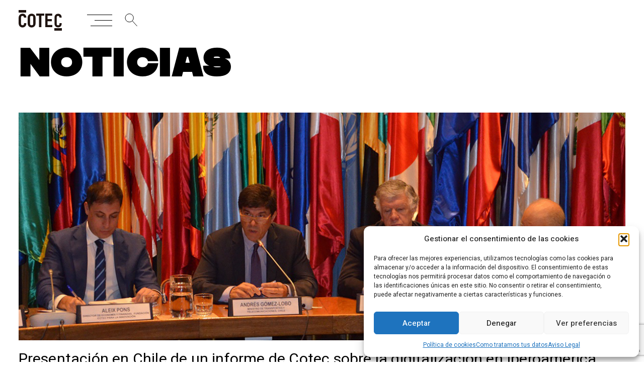

--- FILE ---
content_type: text/html; charset=UTF-8
request_url: https://cotec.es/noticias-cpt/presentacion-en-chile-de-un-informe-de-cotec-sobre-la-digitalizacion-en-iberoamerica/
body_size: 15299
content:
<!doctype html>
<html lang="es">

<head>
	<meta charset="UTF-8">
	<meta name="viewport" content="width=device-width, initial-scale=1">
	<link rel="profile" href="https://gmpg.org/xfn/11">

	        <meta name="twitter:card" content="photo" />
        <meta name="twitter:site" content="https://cotec.es" />
        <meta name="og:site_name" content="Fundación COTEC para la Innovación">
        <meta name="twitter:title" content="Presentación en Chile de un informe de Cotec sobre la digitalización en Iberoamérica" />
        <!-- <meta name="twitter:description" content="A description" /> -->
        <meta name="twitter:image" content="https://cotec.es/wp-content/uploads/2023/09/presentacion-chile-min.jpg" />
        <meta name="twitter:url" content="https://cotec.es/noticias-cpt/presentacion-en-chile-de-un-informe-de-cotec-sobre-la-digitalizacion-en-iberoamerica/" />

        <meta property="og:url" content="https://cotec.es" />
        <meta property="og:type" content="website" />
        <meta property="og:title" content="Presentación en Chile de un informe de Cotec sobre la digitalización en Iberoamérica" />
        <meta property="og:description" content="Your description" />
        <meta property="og:image" content="https://cotec.es/wp-content/uploads/2023/09/presentacion-chile-min.jpg" />
    
	<meta name='robots' content='index, follow, max-image-preview:large, max-snippet:-1, max-video-preview:-1' />

	<!-- This site is optimized with the Yoast SEO plugin v26.8 - https://yoast.com/product/yoast-seo-wordpress/ -->
	<title>Presentación en Chile de un informe de Cotec sobre la digitalización en Iberoamérica - Cotec</title>
	<link rel="canonical" href="https://cotec.es/noticias-cpt/presentacion-en-chile-de-un-informe-de-cotec-sobre-la-digitalizacion-en-iberoamerica/" />
	<meta property="og:locale" content="es_ES" />
	<meta property="og:type" content="article" />
	<meta property="og:title" content="Presentación en Chile de un informe de Cotec sobre la digitalización en Iberoamérica - Cotec" />
	<meta property="og:description" content="La Fundación Cotec para la innovación ha puesto en marcha un nuevo Grupo de Trabajo (GT) para realizar un estudio sobre el empleado del futuro ante el impacto de la digitalización en el mercado laboral. Este nuevo GT estará coordinado por el director de Estrategia Digital e Innovación de Ferrovial, Rafael Fernández, y el socio de People Advisory and Services de EY Juan Pablo Riesgo." />
	<meta property="og:url" content="https://cotec.es/noticias-cpt/presentacion-en-chile-de-un-informe-de-cotec-sobre-la-digitalizacion-en-iberoamerica/" />
	<meta property="og:site_name" content="Cotec" />
	<meta property="og:image" content="https://cotec.es/wp-content/uploads/2023/09/presentacion-chile-min.jpg" />
	<meta property="og:image:width" content="358" />
	<meta property="og:image:height" content="338" />
	<meta property="og:image:type" content="image/jpeg" />
	<meta name="twitter:card" content="summary_large_image" />
	<script type="application/ld+json" class="yoast-schema-graph">{"@context":"https://schema.org","@graph":[{"@type":"WebPage","@id":"https://cotec.es/noticias-cpt/presentacion-en-chile-de-un-informe-de-cotec-sobre-la-digitalizacion-en-iberoamerica/","url":"https://cotec.es/noticias-cpt/presentacion-en-chile-de-un-informe-de-cotec-sobre-la-digitalizacion-en-iberoamerica/","name":"Presentación en Chile de un informe de Cotec sobre la digitalización en Iberoamérica - Cotec","isPartOf":{"@id":"https://cotec.es/#website"},"primaryImageOfPage":{"@id":"https://cotec.es/noticias-cpt/presentacion-en-chile-de-un-informe-de-cotec-sobre-la-digitalizacion-en-iberoamerica/#primaryimage"},"image":{"@id":"https://cotec.es/noticias-cpt/presentacion-en-chile-de-un-informe-de-cotec-sobre-la-digitalizacion-en-iberoamerica/#primaryimage"},"thumbnailUrl":"https://cotec.es/wp-content/uploads/2023/09/presentacion-chile-min.jpg","datePublished":"2023-09-01T13:03:58+00:00","breadcrumb":{"@id":"https://cotec.es/noticias-cpt/presentacion-en-chile-de-un-informe-de-cotec-sobre-la-digitalizacion-en-iberoamerica/#breadcrumb"},"inLanguage":"es","potentialAction":[{"@type":"ReadAction","target":["https://cotec.es/noticias-cpt/presentacion-en-chile-de-un-informe-de-cotec-sobre-la-digitalizacion-en-iberoamerica/"]}]},{"@type":"ImageObject","inLanguage":"es","@id":"https://cotec.es/noticias-cpt/presentacion-en-chile-de-un-informe-de-cotec-sobre-la-digitalizacion-en-iberoamerica/#primaryimage","url":"https://cotec.es/wp-content/uploads/2023/09/presentacion-chile-min.jpg","contentUrl":"https://cotec.es/wp-content/uploads/2023/09/presentacion-chile-min.jpg","width":358,"height":338},{"@type":"BreadcrumbList","@id":"https://cotec.es/noticias-cpt/presentacion-en-chile-de-un-informe-de-cotec-sobre-la-digitalizacion-en-iberoamerica/#breadcrumb","itemListElement":[{"@type":"ListItem","position":1,"name":"Portada","item":"https://cotec.es/"},{"@type":"ListItem","position":2,"name":"Presentación en Chile de un informe de Cotec sobre la digitalización en Iberoamérica"}]},{"@type":"WebSite","@id":"https://cotec.es/#website","url":"https://cotec.es/","name":"Cotec","description":"Fundación COTEC para la Innovación","publisher":{"@id":"https://cotec.es/#organization"},"potentialAction":[{"@type":"SearchAction","target":{"@type":"EntryPoint","urlTemplate":"https://cotec.es/?s={search_term_string}"},"query-input":{"@type":"PropertyValueSpecification","valueRequired":true,"valueName":"search_term_string"}}],"inLanguage":"es"},{"@type":"Organization","@id":"https://cotec.es/#organization","name":"Cotec","url":"https://cotec.es/","logo":{"@type":"ImageObject","inLanguage":"es","@id":"https://cotec.es/#/schema/logo/image/","url":"https://cotec.es/wp-content/uploads/2023/09/logo_COTEC.svg","contentUrl":"https://cotec.es/wp-content/uploads/2023/09/logo_COTEC.svg","width":86,"height":41,"caption":"Cotec"},"image":{"@id":"https://cotec.es/#/schema/logo/image/"}}]}</script>
	<!-- / Yoast SEO plugin. -->


<link rel="alternate" type="application/rss+xml" title="Cotec &raquo; Feed" href="https://cotec.es/feed/" />
<link rel="alternate" type="application/rss+xml" title="Cotec &raquo; Feed de los comentarios" href="https://cotec.es/comments/feed/" />
<link rel="alternate" title="oEmbed (JSON)" type="application/json+oembed" href="https://cotec.es/wp-json/oembed/1.0/embed?url=https%3A%2F%2Fcotec.es%2Fnoticias-cpt%2Fpresentacion-en-chile-de-un-informe-de-cotec-sobre-la-digitalizacion-en-iberoamerica%2F" />
<link rel="alternate" title="oEmbed (XML)" type="text/xml+oembed" href="https://cotec.es/wp-json/oembed/1.0/embed?url=https%3A%2F%2Fcotec.es%2Fnoticias-cpt%2Fpresentacion-en-chile-de-un-informe-de-cotec-sobre-la-digitalizacion-en-iberoamerica%2F&#038;format=xml" />
<style id='wp-img-auto-sizes-contain-inline-css'>
img:is([sizes=auto i],[sizes^="auto," i]){contain-intrinsic-size:3000px 1500px}
/*# sourceURL=wp-img-auto-sizes-contain-inline-css */
</style>

<style id='wp-emoji-styles-inline-css'>

	img.wp-smiley, img.emoji {
		display: inline !important;
		border: none !important;
		box-shadow: none !important;
		height: 1em !important;
		width: 1em !important;
		margin: 0 0.07em !important;
		vertical-align: -0.1em !important;
		background: none !important;
		padding: 0 !important;
	}
/*# sourceURL=wp-emoji-styles-inline-css */
</style>
<link rel='stylesheet' id='wp-block-library-css' href='https://cotec.es/wp-includes/css/dist/block-library/style.min.css?ver=6.9' media='all' />
<style id='global-styles-inline-css'>
:root{--wp--preset--aspect-ratio--square: 1;--wp--preset--aspect-ratio--4-3: 4/3;--wp--preset--aspect-ratio--3-4: 3/4;--wp--preset--aspect-ratio--3-2: 3/2;--wp--preset--aspect-ratio--2-3: 2/3;--wp--preset--aspect-ratio--16-9: 16/9;--wp--preset--aspect-ratio--9-16: 9/16;--wp--preset--color--black: #000000;--wp--preset--color--cyan-bluish-gray: #abb8c3;--wp--preset--color--white: #ffffff;--wp--preset--color--pale-pink: #f78da7;--wp--preset--color--vivid-red: #cf2e2e;--wp--preset--color--luminous-vivid-orange: #ff6900;--wp--preset--color--luminous-vivid-amber: #fcb900;--wp--preset--color--light-green-cyan: #7bdcb5;--wp--preset--color--vivid-green-cyan: #00d084;--wp--preset--color--pale-cyan-blue: #8ed1fc;--wp--preset--color--vivid-cyan-blue: #0693e3;--wp--preset--color--vivid-purple: #9b51e0;--wp--preset--gradient--vivid-cyan-blue-to-vivid-purple: linear-gradient(135deg,rgb(6,147,227) 0%,rgb(155,81,224) 100%);--wp--preset--gradient--light-green-cyan-to-vivid-green-cyan: linear-gradient(135deg,rgb(122,220,180) 0%,rgb(0,208,130) 100%);--wp--preset--gradient--luminous-vivid-amber-to-luminous-vivid-orange: linear-gradient(135deg,rgb(252,185,0) 0%,rgb(255,105,0) 100%);--wp--preset--gradient--luminous-vivid-orange-to-vivid-red: linear-gradient(135deg,rgb(255,105,0) 0%,rgb(207,46,46) 100%);--wp--preset--gradient--very-light-gray-to-cyan-bluish-gray: linear-gradient(135deg,rgb(238,238,238) 0%,rgb(169,184,195) 100%);--wp--preset--gradient--cool-to-warm-spectrum: linear-gradient(135deg,rgb(74,234,220) 0%,rgb(151,120,209) 20%,rgb(207,42,186) 40%,rgb(238,44,130) 60%,rgb(251,105,98) 80%,rgb(254,248,76) 100%);--wp--preset--gradient--blush-light-purple: linear-gradient(135deg,rgb(255,206,236) 0%,rgb(152,150,240) 100%);--wp--preset--gradient--blush-bordeaux: linear-gradient(135deg,rgb(254,205,165) 0%,rgb(254,45,45) 50%,rgb(107,0,62) 100%);--wp--preset--gradient--luminous-dusk: linear-gradient(135deg,rgb(255,203,112) 0%,rgb(199,81,192) 50%,rgb(65,88,208) 100%);--wp--preset--gradient--pale-ocean: linear-gradient(135deg,rgb(255,245,203) 0%,rgb(182,227,212) 50%,rgb(51,167,181) 100%);--wp--preset--gradient--electric-grass: linear-gradient(135deg,rgb(202,248,128) 0%,rgb(113,206,126) 100%);--wp--preset--gradient--midnight: linear-gradient(135deg,rgb(2,3,129) 0%,rgb(40,116,252) 100%);--wp--preset--font-size--small: 13px;--wp--preset--font-size--medium: 20px;--wp--preset--font-size--large: 36px;--wp--preset--font-size--x-large: 42px;--wp--preset--spacing--20: 0.44rem;--wp--preset--spacing--30: 0.67rem;--wp--preset--spacing--40: 1rem;--wp--preset--spacing--50: 1.5rem;--wp--preset--spacing--60: 2.25rem;--wp--preset--spacing--70: 3.38rem;--wp--preset--spacing--80: 5.06rem;--wp--preset--shadow--natural: 6px 6px 9px rgba(0, 0, 0, 0.2);--wp--preset--shadow--deep: 12px 12px 50px rgba(0, 0, 0, 0.4);--wp--preset--shadow--sharp: 6px 6px 0px rgba(0, 0, 0, 0.2);--wp--preset--shadow--outlined: 6px 6px 0px -3px rgb(255, 255, 255), 6px 6px rgb(0, 0, 0);--wp--preset--shadow--crisp: 6px 6px 0px rgb(0, 0, 0);}:where(.is-layout-flex){gap: 0.5em;}:where(.is-layout-grid){gap: 0.5em;}body .is-layout-flex{display: flex;}.is-layout-flex{flex-wrap: wrap;align-items: center;}.is-layout-flex > :is(*, div){margin: 0;}body .is-layout-grid{display: grid;}.is-layout-grid > :is(*, div){margin: 0;}:where(.wp-block-columns.is-layout-flex){gap: 2em;}:where(.wp-block-columns.is-layout-grid){gap: 2em;}:where(.wp-block-post-template.is-layout-flex){gap: 1.25em;}:where(.wp-block-post-template.is-layout-grid){gap: 1.25em;}.has-black-color{color: var(--wp--preset--color--black) !important;}.has-cyan-bluish-gray-color{color: var(--wp--preset--color--cyan-bluish-gray) !important;}.has-white-color{color: var(--wp--preset--color--white) !important;}.has-pale-pink-color{color: var(--wp--preset--color--pale-pink) !important;}.has-vivid-red-color{color: var(--wp--preset--color--vivid-red) !important;}.has-luminous-vivid-orange-color{color: var(--wp--preset--color--luminous-vivid-orange) !important;}.has-luminous-vivid-amber-color{color: var(--wp--preset--color--luminous-vivid-amber) !important;}.has-light-green-cyan-color{color: var(--wp--preset--color--light-green-cyan) !important;}.has-vivid-green-cyan-color{color: var(--wp--preset--color--vivid-green-cyan) !important;}.has-pale-cyan-blue-color{color: var(--wp--preset--color--pale-cyan-blue) !important;}.has-vivid-cyan-blue-color{color: var(--wp--preset--color--vivid-cyan-blue) !important;}.has-vivid-purple-color{color: var(--wp--preset--color--vivid-purple) !important;}.has-black-background-color{background-color: var(--wp--preset--color--black) !important;}.has-cyan-bluish-gray-background-color{background-color: var(--wp--preset--color--cyan-bluish-gray) !important;}.has-white-background-color{background-color: var(--wp--preset--color--white) !important;}.has-pale-pink-background-color{background-color: var(--wp--preset--color--pale-pink) !important;}.has-vivid-red-background-color{background-color: var(--wp--preset--color--vivid-red) !important;}.has-luminous-vivid-orange-background-color{background-color: var(--wp--preset--color--luminous-vivid-orange) !important;}.has-luminous-vivid-amber-background-color{background-color: var(--wp--preset--color--luminous-vivid-amber) !important;}.has-light-green-cyan-background-color{background-color: var(--wp--preset--color--light-green-cyan) !important;}.has-vivid-green-cyan-background-color{background-color: var(--wp--preset--color--vivid-green-cyan) !important;}.has-pale-cyan-blue-background-color{background-color: var(--wp--preset--color--pale-cyan-blue) !important;}.has-vivid-cyan-blue-background-color{background-color: var(--wp--preset--color--vivid-cyan-blue) !important;}.has-vivid-purple-background-color{background-color: var(--wp--preset--color--vivid-purple) !important;}.has-black-border-color{border-color: var(--wp--preset--color--black) !important;}.has-cyan-bluish-gray-border-color{border-color: var(--wp--preset--color--cyan-bluish-gray) !important;}.has-white-border-color{border-color: var(--wp--preset--color--white) !important;}.has-pale-pink-border-color{border-color: var(--wp--preset--color--pale-pink) !important;}.has-vivid-red-border-color{border-color: var(--wp--preset--color--vivid-red) !important;}.has-luminous-vivid-orange-border-color{border-color: var(--wp--preset--color--luminous-vivid-orange) !important;}.has-luminous-vivid-amber-border-color{border-color: var(--wp--preset--color--luminous-vivid-amber) !important;}.has-light-green-cyan-border-color{border-color: var(--wp--preset--color--light-green-cyan) !important;}.has-vivid-green-cyan-border-color{border-color: var(--wp--preset--color--vivid-green-cyan) !important;}.has-pale-cyan-blue-border-color{border-color: var(--wp--preset--color--pale-cyan-blue) !important;}.has-vivid-cyan-blue-border-color{border-color: var(--wp--preset--color--vivid-cyan-blue) !important;}.has-vivid-purple-border-color{border-color: var(--wp--preset--color--vivid-purple) !important;}.has-vivid-cyan-blue-to-vivid-purple-gradient-background{background: var(--wp--preset--gradient--vivid-cyan-blue-to-vivid-purple) !important;}.has-light-green-cyan-to-vivid-green-cyan-gradient-background{background: var(--wp--preset--gradient--light-green-cyan-to-vivid-green-cyan) !important;}.has-luminous-vivid-amber-to-luminous-vivid-orange-gradient-background{background: var(--wp--preset--gradient--luminous-vivid-amber-to-luminous-vivid-orange) !important;}.has-luminous-vivid-orange-to-vivid-red-gradient-background{background: var(--wp--preset--gradient--luminous-vivid-orange-to-vivid-red) !important;}.has-very-light-gray-to-cyan-bluish-gray-gradient-background{background: var(--wp--preset--gradient--very-light-gray-to-cyan-bluish-gray) !important;}.has-cool-to-warm-spectrum-gradient-background{background: var(--wp--preset--gradient--cool-to-warm-spectrum) !important;}.has-blush-light-purple-gradient-background{background: var(--wp--preset--gradient--blush-light-purple) !important;}.has-blush-bordeaux-gradient-background{background: var(--wp--preset--gradient--blush-bordeaux) !important;}.has-luminous-dusk-gradient-background{background: var(--wp--preset--gradient--luminous-dusk) !important;}.has-pale-ocean-gradient-background{background: var(--wp--preset--gradient--pale-ocean) !important;}.has-electric-grass-gradient-background{background: var(--wp--preset--gradient--electric-grass) !important;}.has-midnight-gradient-background{background: var(--wp--preset--gradient--midnight) !important;}.has-small-font-size{font-size: var(--wp--preset--font-size--small) !important;}.has-medium-font-size{font-size: var(--wp--preset--font-size--medium) !important;}.has-large-font-size{font-size: var(--wp--preset--font-size--large) !important;}.has-x-large-font-size{font-size: var(--wp--preset--font-size--x-large) !important;}
/*# sourceURL=global-styles-inline-css */
</style>

<style id='classic-theme-styles-inline-css'>
/*! This file is auto-generated */
.wp-block-button__link{color:#fff;background-color:#32373c;border-radius:9999px;box-shadow:none;text-decoration:none;padding:calc(.667em + 2px) calc(1.333em + 2px);font-size:1.125em}.wp-block-file__button{background:#32373c;color:#fff;text-decoration:none}
/*# sourceURL=/wp-includes/css/classic-themes.min.css */
</style>
<link rel='stylesheet' id='contact-form-7-css' href='https://cotec.es/wp-content/plugins/contact-form-7/includes/css/styles.css?ver=6.1.4' media='all' />
<link rel='stylesheet' id='cmplz-general-css' href='https://cotec.es/wp-content/plugins/complianz-gdpr/assets/css/cookieblocker.min.css?ver=1767796720' media='all' />
<link rel='stylesheet' id='slick-css-css' href='https://cotec.es/wp-content/themes/cotec-2023/assets/lib/slick-slider/slick.css?ver=1.0.0' media='all' />
<link rel='stylesheet' id='slick-theme-css' href='https://cotec.es/wp-content/themes/cotec-2023/assets/lib/slick-slider/slick-theme.css?ver=1.0.0' media='all' />
<link rel='stylesheet' id='cotec-style-css' href='https://cotec.es/wp-content/themes/cotec-2023/assets/css/style.css?ver=1.0.0' media='all' />
<script src="https://cotec.es/wp-includes/js/jquery/jquery.min.js?ver=3.7.1" id="jquery-core-js"></script>
<script src="https://cotec.es/wp-includes/js/jquery/jquery-migrate.min.js?ver=3.4.1" id="jquery-migrate-js"></script>
<script id="file_uploads_nfpluginsettings-js-extra">
var params = {"clearLogRestUrl":"https://cotec.es/wp-json/nf-file-uploads/debug-log/delete-all","clearLogButtonId":"file_uploads_clear_debug_logger","downloadLogRestUrl":"https://cotec.es/wp-json/nf-file-uploads/debug-log/get-all","downloadLogButtonId":"file_uploads_download_debug_logger"};
//# sourceURL=file_uploads_nfpluginsettings-js-extra
</script>
<script src="https://cotec.es/wp-content/plugins/ninja-forms-uploads/assets/js/nfpluginsettings.js?ver=3.3.18" id="file_uploads_nfpluginsettings-js"></script>
<script id="custom-js-js-extra">
var pagination_js_ajax_url = {"ajaxurl":"https://cotec.es/wp-admin/admin-ajax.php"};
//# sourceURL=custom-js-js-extra
</script>
<script src="https://cotec.es/wp-content/themes/cotec-2023/assets/js/custom.js?ver=1.0.0" id="custom-js-js"></script>
<link rel="https://api.w.org/" href="https://cotec.es/wp-json/" /><link rel="alternate" title="JSON" type="application/json" href="https://cotec.es/wp-json/wp/v2/noticias-cpt/3150" /><link rel="EditURI" type="application/rsd+xml" title="RSD" href="https://cotec.es/xmlrpc.php?rsd" />
<meta name="generator" content="WordPress 6.9" />
<link rel='shortlink' href='https://cotec.es/?p=3150' />
			<!-- DO NOT COPY THIS SNIPPET! Start of Page Analytics Tracking for HubSpot WordPress plugin v11.3.37-->
			<script class="hsq-set-content-id" data-content-id="blog-post">
				var _hsq = _hsq || [];
				_hsq.push(["setContentType", "blog-post"]);
			</script>
			<!-- DO NOT COPY THIS SNIPPET! End of Page Analytics Tracking for HubSpot WordPress plugin -->
						<style>.cmplz-hidden {
					display: none !important;
				}</style><link rel="icon" href="https://cotec.es/wp-content/uploads/2023/09/logo_min-s.svg" sizes="32x32" />
<link rel="icon" href="https://cotec.es/wp-content/uploads/2023/09/logo_min-s.svg" sizes="192x192" />
<link rel="apple-touch-icon" href="https://cotec.es/wp-content/uploads/2023/09/logo_min-s.svg" />
<meta name="msapplication-TileImage" content="https://cotec.es/wp-content/uploads/2023/09/logo_min-s.svg" />
		<style id="wp-custom-css">
			.hs-btn.cuaternario {
	background-color: black;
  border-color: black;
}

.hs-btn.cuaternario:hover {
	background-color: #6123f6;
  border-color: #6123f6;
}

.bloque-cabecera-slider .btn {
	z-index: 10!important;
}

.site [data-hsfc-id=Renderer] .hsfc-TextInput {
	width: 100%;
	appearance: none;
	border: 1px solid #333;
	height: 38px;
	padding: 10px;
	background: white;
}

.site [data-hsfc-id=Renderer] .hsfc-Button {
	background-color: black;
  border: 1px solid black;
  color: #fff;
	letter-spacing: .9px;
  display: flex;
	align-items: center;
	justify-content: center;
	height: 49px;
	padding: 18px;
	border-radius: 1px;
	font-family: "Chaney Regular";
	font-size: 14px;
	line-height: .9;
	text-decoration: none;
	text-transform: uppercase;
	width: fit-content;
}

.site [data-hsfc-id=Renderer] .hsfc-NavigationRow {
	margin-top: 0;
}

.site [data-hsfc-id=Renderer] .hsfc-Button:not([disabled]):hover {
	transform: translateY(0);
	border-color: #1700ff;
}

.container__newsletter {
	max-width: 1000px;
	margin: 120px auto 50px;
}



		</style>
		</head>

<body data-cmplz=1 class="wp-singular noticias-cpt-template-default single single-noticias-cpt postid-3150 wp-custom-logo wp-theme-cotec-2023">
		<div id="page" class="site">
		<a class="skip-link screen-reader-text" href="#primary">Skip to content</a>

		<header id="masthead" class="header">
			<div class="container-1180">
				<div class="row flex flex__align--center flex__between">
					<div class="header__main flex flex__align--center">
												<a href="https://cotec.es" class="custom-logo-link logo__claro" rel="home">
							<img src="https://cotec.es/wp-content/themes/cotec-2023/assets/img/logo_cotec_claro.svg" class="custom-logo" alt="Cotec" decoding="async" width="86" height="41">
						</a>
						<a href="https://cotec.es/" class="custom-logo-link" rel="home"><img width="86" height="41" src="https://cotec.es/wp-content/uploads/2023/09/logo_COTEC.svg" class="custom-logo" alt="Cotec" decoding="async" /></a>
						<div class="menu">
							<div class="hamburguesa">
								<div id="linea1" class="linea"></div>
								<div id="linea2" class="linea"></div>
								<div id="linea3" class="linea"></div>
							</div>
						</div>

						<a href="#" class="mask icono__lupa">
							<svg class="icono" width="26" height="27" viewBox="0 0 26 27" fill="none">
								<circle class="stroke" cx="9" cy="9" r="8.5" stroke="#000000" />
								<path class="stroke" d="M15 15L25 26" stroke="#000000" />
							</svg>
						</a>
						<div class="cerrarBuscador">
							<div class="hamburguesa">
								<div id="linea1" class="linea rotar1"></div>
								<div id="linea2" class="linea desaparecer"></div>
								<div id="linea3" class="linea rotar2"></div>
							</div>
						</div>


					</div>
					<div class="header__extra">
						<div class="arrows flex">
							<!-- <img class="arrow arrow__prev" src="https://cotec.es/wp-content/themes/cotec-2023/assets/img/prev.svg" alt="arrow"> -->
							<!-- <img class="arrow arrow__next" src="https://cotec.es/wp-content/themes/cotec-2023/assets/img/next.svg" alt="arrow"> -->
							<svg class="arrow arrow__prev" xmlns="http://www.w3.org/2000/svg" width="54.174" height="40.356" viewBox="0 0 54.174 40.356">
								<g transform="translate(54.174 40.002) rotate(-180)">
									<path class="stroke" data-name="Path 2 Copy" d="M0,0,19.824,19.824,0,39.648" transform="translate(33.643)" fill="none" stroke="#000" stroke-miterlimit="10" stroke-width="1" />
									<path class="stroke" data-name="Line 3 Copy" d="M52.5.5H.5" transform="translate(0 19.5)" fill="none" stroke="#000" stroke-linecap="square" stroke-miterlimit="10" stroke-width="1" />
								</g>
							</svg>

							<svg class="arrow arrow__next" xmlns="http://www.w3.org/2000/svg" width="54.174" height="40.356" viewBox="0 0 54.174 40.356">
								<g transform="translate(0 0.354)">
									<path class="stroke" data-name="Path 2" d="M0,0,19.824,19.824,0,39.648" transform="translate(33.643)" fill="none" stroke="#000" stroke-miterlimit="10" stroke-width="1" />
									<path class="stroke" data-name="Line 3" d="M52.5.5H.5" transform="translate(0 19.5)" fill="none" stroke="#000" stroke-linecap="square" stroke-miterlimit="10" stroke-width="1" />
								</g>
							</svg>
						</div>
					</div>
				</div>
				<div class="nav__menu">
					<div class="nav__menu--contenido">
						<div class="container-1180 contenedor__menu flex flex__between">
							<ul class="menu__left flex flex__column flex__end"><div class="menu__secundario_top" style="margin-bottom: 20px">								<a href="https://cotec.es/la-fundacion/">Quiénes somos</a>
								</div><div class="contacto__wrapper"><p class="contacto__titulo">Contacto</p>
<p>Calle Cea Bermúdez, 3<br />
28003 &#8211; Madrid. España<br />
<a class="contacto__datos--tel" href="tel:+34914364774">(+34) 914 36 47 74</a><br />
General: <a class="contacto__datos--correo" href="mailto:fundacion.cotec@cotec.es">fundacion.cotec@cotec.es</a><br />
Prensa: <a class="contacto__datos--correo" href="mailto:comunicacion@cotec.es">comunicacion@cotec.es</a></p>
</div><div class="menu__secundario">									<a href="https://cotec.es/newsletter/">Suscríbete, si quieres<svg class="arrow" xmlns="http://www.w3.org/2000/svg" width="7.061" height="12.707" viewBox="0 0 7.061 12.707">
											<path class="stroke" d="M0,0,6,6,0,12" transform="translate(0.354 0.354)" fill="none" stroke="#000" stroke-miterlimit="10" stroke-width="1" />
										</svg>
									</a> </div><div class="redes__sociales flex">
								<a href="https://www.linkedin.com/company/cotec-fundacion/" class="ico linkedin" title="Linkedin" target="_blank"><img src="https://cotec.es/wp-content/uploads/2023/06/linkedin.png"></a>
								<a href="https://www.instagram.com/fundacioncotec/" class="ico instagram" title="Instagram" target="_blank"><img src="https://cotec.es/wp-content/uploads/2023/06/instagram.png"></a>
								<a href="https://www.youtube.com/channel/UCW7bigXI3kp0RzlXiz3nj5g" class="ico youtube" title="YouTube" target="_blank"><img src="https://cotec.es/wp-content/uploads/2023/06/youtube.png"></a>

								</div><div class="menu__legal flex gap__1 flex__wrap flex__center">										<li class="item">
											<a href="https://cotec.es/aviso-legal/">Aviso Legal</a>
										</li>
																			<li class="item">
											<a href="https://cotec.es/politica-privacidad/">Política de privacidad</a>
										</li>
																			<li class="item">
											<a href="https://cotec.es/politica-de-cookies/">Política de cookies</a>
										</li>
																			<li class="item">
											<a href="https://cotec.es/transparencia/canal-denuncias/">Canal Denuncias</a>
										</li>
									</div></ul>
							<ul class="menu__right flex flex__column flex__end">									<li class="item">
										<a href="https://cotec.es/observatorio/hitos/">Observatorio</a>
									</li>
																	<li class="item">
										<a href="https://cotec.es/proyectos/economia/">Proyectos</a>
									</li>
																	<li class="item">
										<a href="https://cotec.es/noticias/">Noticias</a>
									</li>
																	<li class="item">
										<a href="https://cotec.es/cotec-de-un-vistazo/">De un vistazo</a>
									</li>
								</ul>
						</div>
					</div>
				</div>
			</div><!-- .site-branding -->

			<div class="modalMetabuscador">
				<div class="container-1180">
					<div class="buscador">
						<input type="text" class="inputMetabuscador" placeholder="¿Qué estás buscando?">
						<a id="buscar__btn" href="#" class="btn terciario">Buscar</a>
					</div>
				</div>
				<div class="buscador__resultados">
					<div class="container-1180">
						<div class="contenido flex flex__wrap"></div>
					</div>
				</div>
			</div>

			<!-- #site-navigation -->
		</header><!-- #masthead -->
<style>
    @media screen and (min-width:1025px) {
        .content-metrica .container-1180 {
            max-width: 1520px;
            padding-left: 40px;
            padding-right: 40px;
        }
    }
</style>
<main id="primary" class="single-main noticia">
	<div class="container-1180">
		<h1 class="single__titulo"><a href="https://cotec.es/noticias/">NOTICIAS</a></h1>		

<div class="resource">
    <div class="box description">
        <div class="wrapDescription">
            <div class="group title img-title">
                                    <img src="https://cotec.es/wp-content/uploads/2023/09/presentacion-chile.jpg" alt="presentacion-chile">
                                <h2>Presentación en Chile de un informe de Cotec sobre la digitalización en Iberoamérica</h2>
            </div>
                            <div class="listas">
                    <div class="group fecha">
                        <strong class="moradoColor">
                            Fecha:
                        </strong>
                        <ul>
                            <li>
                                13 de diciembre de 2016                            </li>
                        </ul>
                    </div>
                </div>
                        <div class="group content">
                <div class="contenidoSecundario">
                    <div class="group redesSocialesCompartir iconsRedesSociales">
                        <ul class="art_social">
                            <li>
                                <a href="https://www.linkedin.com/sharing/share-offsite/?url=https://cotec.es/noticias-cpt/presentacion-en-chile-de-un-informe-de-cotec-sobre-la-digitalizacion-en-iberoamerica/" class="ico linkedin" title="Linkedin" target="_blank"><img src="https://cotec.es/wp-content/uploads/2023/06/linkedin.png"></a>
                            </li>
                            <li>
                                <a href="whatsapp://send?text=https://cotec.es/noticias-cpt/presentacion-en-chile-de-un-informe-de-cotec-sobre-la-digitalizacion-en-iberoamerica/" data-action="share/whatsapp/share"><img style="width: 20px;" src="https://cotec.es/wp-content/uploads/2023/09/icono-whatsapp.png"></a>
                            </li>
                        </ul>
                    </div>
                </div>
                <div class="contenidoPrincipal">
                    <p>La Fundaci&oacute;n Cotec para la Innovaci&oacute;n present&oacute; el 12 de diciembre en Santiago de Chile un informe sobre la situaci&oacute;n y evoluci&oacute;n de la digitalizaci&oacute;n en Iberoam&eacute;rica. La presentaci&oacute;n se celebr&oacute; en el marco del seminario <em>Competitividad, productividad y digitalizaci&oacute;n </em>organizado por CEPAL y el Consejo Iberoamericano para la Productividad y la Competitividad (CIPC).</p>
<p>El acto cont&oacute; con la presencia del presidente del CIPC, Enrique Iglesias; el ministro de Transporte y Telecomunicaciones de Chile, Andr&eacute;s G&oacute;mez-Lobo Eche&ntilde;ique; el ministro de Comunicaciones de Argentina, &Oacute;scar Aguad; y el ministro de Ciencia y Tecnolog&iacute;a de Costa Rica, Marcelo Jenkins. Tras la presentaci&oacute;n, el director de Econom&iacute;a y Finanzas de Cotec, Aleix Pons, moder&oacute; una mesa redonda en la que intervino Ra&uacute;l Katz, integrante de la plataforma de expertos <span color:="" style=""><a color:="" style="">&ldquo;Los 100 de Cotec&rdquo;</a></span> y director de Estudios de Estrategia del Columbia Institute for Tele-Information, y el oficial de asuntos econ&oacute;micos de la CEPAL, Wilson Peres.</p>
<p>El estudio de Cotec, titulado <strong><a cotec.es="" href="" https:="" inf_cipc_vfinal.pdf="" media="">Iniciativas empresariales y pol&iacute;ticas p&uacute;blicas para acelerar el desarrollo de un ecosistema digital iberoamericano</a></strong>, ha sido coordinado por Katz. El encargo de Cotec ten&iacute;a por objeto diagnosticar las carencias del ecosistema digital en el espacio iberoamericano y sugerir iniciativas empresariales y pol&iacute;ticas p&uacute;blicas para acelerar su desarrollo.</p>
<p>El informe se&ntilde;ala que, pese a la convergencia en los patronos de consumo digital entre Am&eacute;rica Latina y la Pen&iacute;nsula Ib&eacute;rica, existe una divergencia en los factores de producci&oacute;n, destacando el capital humano y la inversi&oacute;n como las principales debilidades del ecosistema digital latinoamericano frente al europeo.</p>
<p>Si bien la adopci&oacute;n de tecnolog&iacute;as digitales en las empresas latinoamericanas es alta, seg&uacute;n dijo Pons en su intervenci&oacute;n, &ldquo;la digitalizaci&oacute;n no podr&aacute; desplegar todo su potencial en la econom&iacute;a si no va acompa&ntilde;ada de una mayor inversi&oacute;n en acumulaci&oacute;n de capital intangible&rdquo;.</p>
<p>El documento concluye que en la &uacute;ltima d&eacute;cada la digitalizaci&oacute;n ha tenido un efecto positivo en la creaci&oacute;n de empleo neto en Iberoam&eacute;rica. &ldquo;Aunque su efecto a futuro es una inc&oacute;gnita&rdquo;, matiza el autor del informe.</p>
                </div>
            </div>
        </div>
    </div>
		<div class="lista__taxonomias">
						<div class="categorias flex">
                				<div class="tax__title">CATEGORÍAS:</div>
                <a class="taxonomy" href="https://cotec.es/buscador/?catg=1">Economía, </a><a class="taxonomy" href="https://cotec.es/buscador/?catg=93">Economía intangible, </a><a class="taxonomy" href="https://cotec.es/buscador/?catg=307">Innovación en el sector público, </a><a class="taxonomy" href="https://cotec.es/buscador/?catg=614">Investigación, </a><a class="taxonomy" href="https://cotec.es/buscador/?catg=612">Producción, </a><a class="taxonomy" href="https://cotec.es/buscador/?catg=613">Tecnología</a>			</div>

			<div class="etiquetas">
                                    <div class="tax__title">ETIQUETAS:</div>
                    <a class="taxonomy" href="https://cotec.es/buscador/?tag=Digitalización">Digitalización, </a><a class="taxonomy" href="https://cotec.es/buscador/?tag=Empresas">Empresas, </a><a class="taxonomy" href="https://cotec.es/buscador/?tag=ibeoramérica">ibeoramérica, </a><a class="taxonomy" href="https://cotec.es/buscador/?tag=Innovación">Innovación, </a><a class="taxonomy" href="https://cotec.es/buscador/?tag=políticas públicas">políticas públicas</a>			</div>
		</div>
					<div class="recursos__relacionados">
				<h2>+ Recursos</h2>
				<div class="related__posts">
												<article class="post__relacionado destacado">
								<img src="https://cotec.es/wp-content/uploads/2023/08/24-2.jpeg" alt="foto post">
								<h3><a data-img="https://cotec.es/wp-content/uploads/2023/08/24-2.jpeg" href="https://cotec.es/proyectos-cpt/informe-sobre-la-digitalizacion-en-iberoamerica/">INFORME SOBRE LA DIGITALIZACIÓN EN IBEROAMÉRICA</a></h3>
							</article><div class="otros">							<article class="post__relacionado">
								<img src="https://cotec.es/wp-content/uploads/2023/08/34.jpeg" alt="foto post">
								<h3><a href="https://cotec.es/proyectos-cpt/que-es-la-economia-del-comportamiento/">¿QUÉ ES LA ECONOMÍA DEL COMPORTAMIENTO?</a></h3>
							</article>							<article class="post__relacionado">
								<img src="https://cotec.es/wp-content/uploads/2023/08/33-1.jpeg" alt="foto post">
								<h3><a href="https://cotec.es/proyectos-cpt/que-es-un-sandbox-regulatorio/">¿QUÉ ES UN SANDBOX REGULATORIO?</a></h3>
							</article>							<article class="post__relacionado">
								<img src="https://cotec.es/wp-content/uploads/2023/09/presentacion-min.jpg" alt="foto post">
								<h3><a href="https://cotec.es/noticias-cpt/presentacion-en-casa-de-america-del-informe-sobre-digitalizacion-en-iberoamerica/">Presentación en Casa de América del informe sobre digitalización en iberoamérica</a></h3>
							</article>							<article class="post__relacionado">
								<img src="https://cotec.es/wp-content/uploads/2023/08/politicas-publicas-min.jpg" alt="foto post">
								<h3><a href="https://cotec.es/noticias-cpt/cotec-presenta-una-herramienta-para-medir-el-impacto-de-las-politicas-publicas-de-apoyo-a-emprendedores/">Cotec presenta una herramienta para medir el impacto de las políticas públicas de apoyo a emprendedores</a></h3>
							</article></div>				</div>
			</div>
			</div>

</main><!-- #main -->


<footer class="footer">
    <div class="bloque__footer">
        <div class="container-1180">
            <div class="wrapper flex flex__between">
                <div class="contacto flex">
                    <div class="contacto__title">CONTACTO</div>
                    <div class="contacto__address">
                        <address>Calle Cea Bermúdez, 3</address>
                        <address>28003 - Madrid. España</address>
                    </div>
                    <div class="contacto__datos">
                        <a href="tel:+34914364774">(+34) 914 36 47 74</a>
                        <a href="mailto:fundacion.cotec@cotec.es">fundacion.cotec@cotec.es</a>
                    </div>
                </div>
                <div class="enlaces flex gap__1">
                                            <a href="https://cotec.es/aviso-legal/">Aviso Legal</a>
                                            <a href="https://cotec.es/politica-privacidad/">Política de privacidad</a>
                                            <a href="https://cotec.es/politica-de-cookies/">Política de cookies</a>
                                            <a href="https://cotec.es/transparencia/canal-denuncias/">Canal Denuncias</a>
                                    </div>
            </div>
            <div class="wrapper__creative flex flex__end flex__align--center">
                                    <p>El contenido de esta página web está bajo licencia <a rel="license" target="_blank" href="http://creativecommons.org/licenses/by-nc-nd/4.0/">Creative Commons</a></p>
                    <a rel="license" target="_blank" href="http://creativecommons.org/licenses/by-nc-nd/4.0/">
                        <img alt="Licencia de Creative Commons" style="border-width:0" src="https://cotec.es/wp-content/uploads/2023/10/creative_commons.svg">
                    </a>

                            </div>
        </div>
    </div>
    <div class="goToTop">
        <svg width="20px" height="20px" viewBox="0 0 24 24" fill="none" xmlns="http://www.w3.org/2000/svg">
            <path d="M12 20L12 4M12 4L18 10M12 4L6 10" stroke="#000000" stroke-width="1.5" stroke-linecap="round" stroke-linejoin="round" />
        </svg>
    </div>
</footer>
</div><!-- #page -->

<script type="speculationrules">
{"prefetch":[{"source":"document","where":{"and":[{"href_matches":"/*"},{"not":{"href_matches":["/wp-*.php","/wp-admin/*","/wp-content/uploads/*","/wp-content/*","/wp-content/plugins/*","/wp-content/themes/cotec-2023/*","/*\\?(.+)"]}},{"not":{"selector_matches":"a[rel~=\"nofollow\"]"}},{"not":{"selector_matches":".no-prefetch, .no-prefetch a"}}]},"eagerness":"conservative"}]}
</script>

<!-- Consent Management powered by Complianz | GDPR/CCPA Cookie Consent https://wordpress.org/plugins/complianz-gdpr -->
<div id="cmplz-cookiebanner-container"><div class="cmplz-cookiebanner cmplz-hidden banner-1 bottom-right-view-preferences optin cmplz-bottom-right cmplz-categories-type-view-preferences" aria-modal="true" data-nosnippet="true" role="dialog" aria-live="polite" aria-labelledby="cmplz-header-1-optin" aria-describedby="cmplz-message-1-optin">
	<div class="cmplz-header">
		<div class="cmplz-logo"></div>
		<div class="cmplz-title" id="cmplz-header-1-optin">Gestionar el consentimiento de las cookies</div>
		<div class="cmplz-close" tabindex="0" role="button" aria-label="Cerrar ventana">
			<svg aria-hidden="true" focusable="false" data-prefix="fas" data-icon="times" class="svg-inline--fa fa-times fa-w-11" role="img" xmlns="http://www.w3.org/2000/svg" viewBox="0 0 352 512"><path fill="currentColor" d="M242.72 256l100.07-100.07c12.28-12.28 12.28-32.19 0-44.48l-22.24-22.24c-12.28-12.28-32.19-12.28-44.48 0L176 189.28 75.93 89.21c-12.28-12.28-32.19-12.28-44.48 0L9.21 111.45c-12.28 12.28-12.28 32.19 0 44.48L109.28 256 9.21 356.07c-12.28 12.28-12.28 32.19 0 44.48l22.24 22.24c12.28 12.28 32.2 12.28 44.48 0L176 322.72l100.07 100.07c12.28 12.28 32.2 12.28 44.48 0l22.24-22.24c12.28-12.28 12.28-32.19 0-44.48L242.72 256z"></path></svg>
		</div>
	</div>

	<div class="cmplz-divider cmplz-divider-header"></div>
	<div class="cmplz-body">
		<div class="cmplz-message" id="cmplz-message-1-optin">Para ofrecer las mejores experiencias, utilizamos tecnologías como las cookies para almacenar y/o acceder a la información del dispositivo. El consentimiento de estas tecnologías nos permitirá procesar datos como el comportamiento de navegación o las identificaciones únicas en este sitio. No consentir o retirar el consentimiento, puede afectar negativamente a ciertas características y funciones.</div>
		<!-- categories start -->
		<div class="cmplz-categories">
			<details class="cmplz-category cmplz-functional" >
				<summary>
						<span class="cmplz-category-header">
							<span class="cmplz-category-title">Funcional</span>
							<span class='cmplz-always-active'>
								<span class="cmplz-banner-checkbox">
									<input type="checkbox"
										   id="cmplz-functional-optin"
										   data-category="cmplz_functional"
										   class="cmplz-consent-checkbox cmplz-functional"
										   size="40"
										   value="1"/>
									<label class="cmplz-label" for="cmplz-functional-optin"><span class="screen-reader-text">Funcional</span></label>
								</span>
								Siempre activo							</span>
							<span class="cmplz-icon cmplz-open">
								<svg xmlns="http://www.w3.org/2000/svg" viewBox="0 0 448 512"  height="18" ><path d="M224 416c-8.188 0-16.38-3.125-22.62-9.375l-192-192c-12.5-12.5-12.5-32.75 0-45.25s32.75-12.5 45.25 0L224 338.8l169.4-169.4c12.5-12.5 32.75-12.5 45.25 0s12.5 32.75 0 45.25l-192 192C240.4 412.9 232.2 416 224 416z"/></svg>
							</span>
						</span>
				</summary>
				<div class="cmplz-description">
					<span class="cmplz-description-functional">El almacenamiento o acceso técnico es estrictamente necesario para el propósito legítimo de permitir el uso de un servicio específico explícitamente solicitado por el abonado o usuario, o con el único propósito de llevar a cabo la transmisión de una comunicación a través de una red de comunicaciones electrónicas.</span>
				</div>
			</details>

			<details class="cmplz-category cmplz-preferences" >
				<summary>
						<span class="cmplz-category-header">
							<span class="cmplz-category-title">Preferencias</span>
							<span class="cmplz-banner-checkbox">
								<input type="checkbox"
									   id="cmplz-preferences-optin"
									   data-category="cmplz_preferences"
									   class="cmplz-consent-checkbox cmplz-preferences"
									   size="40"
									   value="1"/>
								<label class="cmplz-label" for="cmplz-preferences-optin"><span class="screen-reader-text">Preferencias</span></label>
							</span>
							<span class="cmplz-icon cmplz-open">
								<svg xmlns="http://www.w3.org/2000/svg" viewBox="0 0 448 512"  height="18" ><path d="M224 416c-8.188 0-16.38-3.125-22.62-9.375l-192-192c-12.5-12.5-12.5-32.75 0-45.25s32.75-12.5 45.25 0L224 338.8l169.4-169.4c12.5-12.5 32.75-12.5 45.25 0s12.5 32.75 0 45.25l-192 192C240.4 412.9 232.2 416 224 416z"/></svg>
							</span>
						</span>
				</summary>
				<div class="cmplz-description">
					<span class="cmplz-description-preferences">El almacenamiento o acceso técnico es necesario para la finalidad legítima de almacenar preferencias no solicitadas por el abonado o usuario.</span>
				</div>
			</details>

			<details class="cmplz-category cmplz-statistics" >
				<summary>
						<span class="cmplz-category-header">
							<span class="cmplz-category-title">Estadísticas</span>
							<span class="cmplz-banner-checkbox">
								<input type="checkbox"
									   id="cmplz-statistics-optin"
									   data-category="cmplz_statistics"
									   class="cmplz-consent-checkbox cmplz-statistics"
									   size="40"
									   value="1"/>
								<label class="cmplz-label" for="cmplz-statistics-optin"><span class="screen-reader-text">Estadísticas</span></label>
							</span>
							<span class="cmplz-icon cmplz-open">
								<svg xmlns="http://www.w3.org/2000/svg" viewBox="0 0 448 512"  height="18" ><path d="M224 416c-8.188 0-16.38-3.125-22.62-9.375l-192-192c-12.5-12.5-12.5-32.75 0-45.25s32.75-12.5 45.25 0L224 338.8l169.4-169.4c12.5-12.5 32.75-12.5 45.25 0s12.5 32.75 0 45.25l-192 192C240.4 412.9 232.2 416 224 416z"/></svg>
							</span>
						</span>
				</summary>
				<div class="cmplz-description">
					<span class="cmplz-description-statistics">El almacenamiento o acceso técnico que es utilizado exclusivamente con fines estadísticos.</span>
					<span class="cmplz-description-statistics-anonymous">El almacenamiento o acceso técnico que se utiliza exclusivamente con fines estadísticos anónimos. Sin un requerimiento, el cumplimiento voluntario por parte de tu proveedor de servicios de Internet, o los registros adicionales de un tercero, la información almacenada o recuperada sólo para este propósito no se puede utilizar para identificarte.</span>
				</div>
			</details>
			<details class="cmplz-category cmplz-marketing" >
				<summary>
						<span class="cmplz-category-header">
							<span class="cmplz-category-title">Marketing</span>
							<span class="cmplz-banner-checkbox">
								<input type="checkbox"
									   id="cmplz-marketing-optin"
									   data-category="cmplz_marketing"
									   class="cmplz-consent-checkbox cmplz-marketing"
									   size="40"
									   value="1"/>
								<label class="cmplz-label" for="cmplz-marketing-optin"><span class="screen-reader-text">Marketing</span></label>
							</span>
							<span class="cmplz-icon cmplz-open">
								<svg xmlns="http://www.w3.org/2000/svg" viewBox="0 0 448 512"  height="18" ><path d="M224 416c-8.188 0-16.38-3.125-22.62-9.375l-192-192c-12.5-12.5-12.5-32.75 0-45.25s32.75-12.5 45.25 0L224 338.8l169.4-169.4c12.5-12.5 32.75-12.5 45.25 0s12.5 32.75 0 45.25l-192 192C240.4 412.9 232.2 416 224 416z"/></svg>
							</span>
						</span>
				</summary>
				<div class="cmplz-description">
					<span class="cmplz-description-marketing">El almacenamiento o acceso técnico es necesario para crear perfiles de usuario para enviar publicidad, o para rastrear al usuario en una web o en varias web con fines de marketing similares.</span>
				</div>
			</details>
		</div><!-- categories end -->
			</div>

	<div class="cmplz-links cmplz-information">
		<ul>
			<li><a class="cmplz-link cmplz-manage-options cookie-statement" href="#" data-relative_url="#cmplz-manage-consent-container">Administrar opciones</a></li>
			<li><a class="cmplz-link cmplz-manage-third-parties cookie-statement" href="#" data-relative_url="#cmplz-cookies-overview">Gestionar los servicios</a></li>
			<li><a class="cmplz-link cmplz-manage-vendors tcf cookie-statement" href="#" data-relative_url="#cmplz-tcf-wrapper">Gestionar {vendor_count} proveedores</a></li>
			<li><a class="cmplz-link cmplz-external cmplz-read-more-purposes tcf" target="_blank" rel="noopener noreferrer nofollow" href="https://cookiedatabase.org/tcf/purposes/" aria-label="Lee más acerca de los fines de TCF en la base de datos de cookies">Leer más sobre estos propósitos</a></li>
		</ul>
			</div>

	<div class="cmplz-divider cmplz-footer"></div>

	<div class="cmplz-buttons">
		<button class="cmplz-btn cmplz-accept">Aceptar</button>
		<button class="cmplz-btn cmplz-deny">Denegar</button>
		<button class="cmplz-btn cmplz-view-preferences">Ver preferencias</button>
		<button class="cmplz-btn cmplz-save-preferences">Guardar preferencias</button>
		<a class="cmplz-btn cmplz-manage-options tcf cookie-statement" href="#" data-relative_url="#cmplz-manage-consent-container">Ver preferencias</a>
			</div>

	
	<div class="cmplz-documents cmplz-links">
		<ul>
			<li><a class="cmplz-link cookie-statement" href="#" data-relative_url="">{title}</a></li>
			<li><a class="cmplz-link privacy-statement" href="#" data-relative_url="">{title}</a></li>
			<li><a class="cmplz-link impressum" href="#" data-relative_url="">{title}</a></li>
		</ul>
			</div>
</div>
</div>
					<div id="cmplz-manage-consent" data-nosnippet="true"><button class="cmplz-btn cmplz-hidden cmplz-manage-consent manage-consent-1">Gestionar consentimiento</button>

</div>		<style>
			div#hs-eu-cookie-confirmation {display: none;}
		</style>
	    <script type="text/javascript" id="hs-script-loader" async defer src="//js-eu1.hs-scripts.com/139725663.js"></script>
        <script>
    document.addEventListener('DOMContentLoaded', function() {
        document.querySelectorAll(".js--modal").forEach(function (boton) {
            boton.addEventListener("click", function (e) {

                // Si el botón es HubSpot, NO seguimos
                if (e.target.closest(".hs-cta-trigger-button")) {
                    e.stopImmediatePropagation();
                    return;
                }

                let valorHidden = this.getAttribute("data-hidden");
                let inputHidden = document.querySelector('.mi-hidden-input');

                if (inputHidden) {
                    inputHidden.value = valorHidden;
                }
            });
        });

        document.addEventListener('wpcf7mailsent', function(event) {
            let inputHidden = document.querySelector('.mi-hidden-input');
            let valorHidden = inputHidden.value;
            var pdfUrl = valorHidden;
            if (pdfUrl) {
                window.open(pdfUrl);
                window.location.reload();
            }
        }, false);
    });
    </script>
    <script src="https://cotec.es/wp-includes/js/dist/hooks.min.js?ver=dd5603f07f9220ed27f1" id="wp-hooks-js"></script>
<script src="https://cotec.es/wp-includes/js/dist/i18n.min.js?ver=c26c3dc7bed366793375" id="wp-i18n-js"></script>
<script id="wp-i18n-js-after">
wp.i18n.setLocaleData( { 'text direction\u0004ltr': [ 'ltr' ] } );
//# sourceURL=wp-i18n-js-after
</script>
<script src="https://cotec.es/wp-content/plugins/contact-form-7/includes/swv/js/index.js?ver=6.1.4" id="swv-js"></script>
<script id="contact-form-7-js-translations">
( function( domain, translations ) {
	var localeData = translations.locale_data[ domain ] || translations.locale_data.messages;
	localeData[""].domain = domain;
	wp.i18n.setLocaleData( localeData, domain );
} )( "contact-form-7", {"translation-revision-date":"2025-12-01 15:45:40+0000","generator":"GlotPress\/4.0.3","domain":"messages","locale_data":{"messages":{"":{"domain":"messages","plural-forms":"nplurals=2; plural=n != 1;","lang":"es"},"This contact form is placed in the wrong place.":["Este formulario de contacto est\u00e1 situado en el lugar incorrecto."],"Error:":["Error:"]}},"comment":{"reference":"includes\/js\/index.js"}} );
//# sourceURL=contact-form-7-js-translations
</script>
<script id="contact-form-7-js-before">
var wpcf7 = {
    "api": {
        "root": "https:\/\/cotec.es\/wp-json\/",
        "namespace": "contact-form-7\/v1"
    },
    "cached": 1
};
//# sourceURL=contact-form-7-js-before
</script>
<script src="https://cotec.es/wp-content/plugins/contact-form-7/includes/js/index.js?ver=6.1.4" id="contact-form-7-js"></script>
<script src="https://cotec.es/wp-content/themes/cotec-2023/js/navigation.js?ver=1.0.0" id="cotec-navigation-js"></script>
<script src="https://cotec.es/wp-content/themes/cotec-2023/assets/lib/slick-slider/slick.min.js?ver=1.0.0" id="slick-js-js"></script>
<script src="https://www.google.com/recaptcha/api.js?render=6LeFsdkqAAAAAC_UR2K37BxYjvmqVCNlHiecQpB4&amp;ver=3.0" id="google-recaptcha-js"></script>
<script src="https://cotec.es/wp-includes/js/dist/vendor/wp-polyfill.min.js?ver=3.15.0" id="wp-polyfill-js"></script>
<script id="wpcf7-recaptcha-js-before">
var wpcf7_recaptcha = {
    "sitekey": "6LeFsdkqAAAAAC_UR2K37BxYjvmqVCNlHiecQpB4",
    "actions": {
        "homepage": "homepage",
        "contactform": "contactform"
    }
};
//# sourceURL=wpcf7-recaptcha-js-before
</script>
<script src="https://cotec.es/wp-content/plugins/contact-form-7/modules/recaptcha/index.js?ver=6.1.4" id="wpcf7-recaptcha-js"></script>
<script id="cmplz-cookiebanner-js-extra">
var complianz = {"prefix":"cmplz_","user_banner_id":"1","set_cookies":[],"block_ajax_content":"","banner_version":"17","version":"7.4.4.2","store_consent":"","do_not_track_enabled":"","consenttype":"optin","region":"eu","geoip":"","dismiss_timeout":"","disable_cookiebanner":"","soft_cookiewall":"","dismiss_on_scroll":"","cookie_expiry":"365","url":"https://cotec.es/wp-json/complianz/v1/","locale":"lang=es&locale=es_ES","set_cookies_on_root":"","cookie_domain":"","current_policy_id":"19","cookie_path":"/","categories":{"statistics":"estad\u00edsticas","marketing":"m\u00e1rketing"},"tcf_active":"","placeholdertext":"Haz clic para aceptar cookies de marketing y permitir este contenido","css_file":"https://cotec.es/wp-content/uploads/complianz/css/banner-{banner_id}-{type}.css?v=17","page_links":{"eu":{"cookie-statement":{"title":"Pol\u00edtica de cookies","url":"https://cotec.es/politica-de-cookies/"},"privacy-statement":{"title":"Como tratamos tus datos","url":"https://cotec.es/politica-privacidad/"},"impressum":{"title":"Aviso Legal","url":"https://cotec.es/aviso-legal/"}},"us":{"impressum":{"title":"Aviso Legal","url":"https://cotec.es/aviso-legal/"}},"uk":{"impressum":{"title":"Aviso Legal","url":"https://cotec.es/aviso-legal/"}},"ca":{"impressum":{"title":"Aviso Legal","url":"https://cotec.es/aviso-legal/"}},"au":{"impressum":{"title":"Aviso Legal","url":"https://cotec.es/aviso-legal/"}},"za":{"impressum":{"title":"Aviso Legal","url":"https://cotec.es/aviso-legal/"}},"br":{"impressum":{"title":"Aviso Legal","url":"https://cotec.es/aviso-legal/"}}},"tm_categories":"1","forceEnableStats":"","preview":"","clean_cookies":"","aria_label":"Haz clic para aceptar cookies de marketing y permitir este contenido"};
//# sourceURL=cmplz-cookiebanner-js-extra
</script>
<script defer src="https://cotec.es/wp-content/plugins/complianz-gdpr/cookiebanner/js/complianz.min.js?ver=1767796720" id="cmplz-cookiebanner-js"></script>
<script id="cmplz-cookiebanner-js-after">
		
			document.addEventListener("cmplz_enable_category", cmplzHubspotScriptHandler);
			document.addEventListener("cmplz_status_change_service", cmplzHubspotScriptHandler);
			document.addEventListener("cmplz_status_change", cmplzHubspotScriptHandler);
			function cmplzHubspotScriptHandler(consentData) {
				let hubspotAcceptBtn = document.getElementById("hs-eu-confirmation-button");
				let hubspotDeclinetBtn = document.getElementById("hs-eu-decline-button");
				if ( consentData.detail.category === 'marketing' ) {
					if ( hubspotAcceptBtn != null ) {
						hubspotAcceptBtn.click();
					}
				} else {
					if ( hubspotDeclinetBtn != null && !consentData.detail.categories.includes("marketing") ) {
						hubspotDeclinetBtn.click();
					}
				}
				// if ( hubspotAcceptBtn ) {
				// 	hubspotAcceptBtn.parentNode.removeChild(hubspotAcceptBtn);
				// }
			}
		
		
//# sourceURL=cmplz-cookiebanner-js-after
</script>
<script id="wp-emoji-settings" type="application/json">
{"baseUrl":"https://s.w.org/images/core/emoji/17.0.2/72x72/","ext":".png","svgUrl":"https://s.w.org/images/core/emoji/17.0.2/svg/","svgExt":".svg","source":{"concatemoji":"https://cotec.es/wp-includes/js/wp-emoji-release.min.js?ver=6.9"}}
</script>
<script type="module">
/*! This file is auto-generated */
const a=JSON.parse(document.getElementById("wp-emoji-settings").textContent),o=(window._wpemojiSettings=a,"wpEmojiSettingsSupports"),s=["flag","emoji"];function i(e){try{var t={supportTests:e,timestamp:(new Date).valueOf()};sessionStorage.setItem(o,JSON.stringify(t))}catch(e){}}function c(e,t,n){e.clearRect(0,0,e.canvas.width,e.canvas.height),e.fillText(t,0,0);t=new Uint32Array(e.getImageData(0,0,e.canvas.width,e.canvas.height).data);e.clearRect(0,0,e.canvas.width,e.canvas.height),e.fillText(n,0,0);const a=new Uint32Array(e.getImageData(0,0,e.canvas.width,e.canvas.height).data);return t.every((e,t)=>e===a[t])}function p(e,t){e.clearRect(0,0,e.canvas.width,e.canvas.height),e.fillText(t,0,0);var n=e.getImageData(16,16,1,1);for(let e=0;e<n.data.length;e++)if(0!==n.data[e])return!1;return!0}function u(e,t,n,a){switch(t){case"flag":return n(e,"\ud83c\udff3\ufe0f\u200d\u26a7\ufe0f","\ud83c\udff3\ufe0f\u200b\u26a7\ufe0f")?!1:!n(e,"\ud83c\udde8\ud83c\uddf6","\ud83c\udde8\u200b\ud83c\uddf6")&&!n(e,"\ud83c\udff4\udb40\udc67\udb40\udc62\udb40\udc65\udb40\udc6e\udb40\udc67\udb40\udc7f","\ud83c\udff4\u200b\udb40\udc67\u200b\udb40\udc62\u200b\udb40\udc65\u200b\udb40\udc6e\u200b\udb40\udc67\u200b\udb40\udc7f");case"emoji":return!a(e,"\ud83e\u1fac8")}return!1}function f(e,t,n,a){let r;const o=(r="undefined"!=typeof WorkerGlobalScope&&self instanceof WorkerGlobalScope?new OffscreenCanvas(300,150):document.createElement("canvas")).getContext("2d",{willReadFrequently:!0}),s=(o.textBaseline="top",o.font="600 32px Arial",{});return e.forEach(e=>{s[e]=t(o,e,n,a)}),s}function r(e){var t=document.createElement("script");t.src=e,t.defer=!0,document.head.appendChild(t)}a.supports={everything:!0,everythingExceptFlag:!0},new Promise(t=>{let n=function(){try{var e=JSON.parse(sessionStorage.getItem(o));if("object"==typeof e&&"number"==typeof e.timestamp&&(new Date).valueOf()<e.timestamp+604800&&"object"==typeof e.supportTests)return e.supportTests}catch(e){}return null}();if(!n){if("undefined"!=typeof Worker&&"undefined"!=typeof OffscreenCanvas&&"undefined"!=typeof URL&&URL.createObjectURL&&"undefined"!=typeof Blob)try{var e="postMessage("+f.toString()+"("+[JSON.stringify(s),u.toString(),c.toString(),p.toString()].join(",")+"));",a=new Blob([e],{type:"text/javascript"});const r=new Worker(URL.createObjectURL(a),{name:"wpTestEmojiSupports"});return void(r.onmessage=e=>{i(n=e.data),r.terminate(),t(n)})}catch(e){}i(n=f(s,u,c,p))}t(n)}).then(e=>{for(const n in e)a.supports[n]=e[n],a.supports.everything=a.supports.everything&&a.supports[n],"flag"!==n&&(a.supports.everythingExceptFlag=a.supports.everythingExceptFlag&&a.supports[n]);var t;a.supports.everythingExceptFlag=a.supports.everythingExceptFlag&&!a.supports.flag,a.supports.everything||((t=a.source||{}).concatemoji?r(t.concatemoji):t.wpemoji&&t.twemoji&&(r(t.twemoji),r(t.wpemoji)))});
//# sourceURL=https://cotec.es/wp-includes/js/wp-emoji-loader.min.js
</script>
<!-- Statistics script Complianz GDPR/CCPA -->
						<script data-category="functional">
							(function(w,d,s,l,i){w[l]=w[l]||[];w[l].push({'gtm.start':
		new Date().getTime(),event:'gtm.js'});var f=d.getElementsByTagName(s)[0],
	j=d.createElement(s),dl=l!='dataLayer'?'&l='+l:'';j.async=true;j.src=
	'https://www.googletagmanager.com/gtm.js?id='+i+dl;f.parentNode.insertBefore(j,f);
})(window,document,'script','dataLayer','GTM-PFZCBM7');
						</script><div id="fb-root"></div>
<script>
    (function(d, s, id) {
        var js, fjs = d.getElementsByTagName(s)[0];
        if (d.getElementById(id)) return;
        js = d.createElement(s);
        js.id = id;
        js.src = "https://connect.facebook.net/en_US/sdk.js#xfbml=1&version=v3.0";
        fjs.parentNode.insertBefore(js, fjs);
    }(document, 'script', 'facebook-jssdk'));
</script>


</body>

</html>


<!-- Page supported by LiteSpeed Cache 7.7 on 2026-01-24 21:20:29 -->

--- FILE ---
content_type: text/html; charset=utf-8
request_url: https://www.google.com/recaptcha/api2/anchor?ar=1&k=6LeFsdkqAAAAAC_UR2K37BxYjvmqVCNlHiecQpB4&co=aHR0cHM6Ly9jb3RlYy5lczo0NDM.&hl=en&v=PoyoqOPhxBO7pBk68S4YbpHZ&size=invisible&anchor-ms=20000&execute-ms=30000&cb=khxdaybie06u
body_size: 48835
content:
<!DOCTYPE HTML><html dir="ltr" lang="en"><head><meta http-equiv="Content-Type" content="text/html; charset=UTF-8">
<meta http-equiv="X-UA-Compatible" content="IE=edge">
<title>reCAPTCHA</title>
<style type="text/css">
/* cyrillic-ext */
@font-face {
  font-family: 'Roboto';
  font-style: normal;
  font-weight: 400;
  font-stretch: 100%;
  src: url(//fonts.gstatic.com/s/roboto/v48/KFO7CnqEu92Fr1ME7kSn66aGLdTylUAMa3GUBHMdazTgWw.woff2) format('woff2');
  unicode-range: U+0460-052F, U+1C80-1C8A, U+20B4, U+2DE0-2DFF, U+A640-A69F, U+FE2E-FE2F;
}
/* cyrillic */
@font-face {
  font-family: 'Roboto';
  font-style: normal;
  font-weight: 400;
  font-stretch: 100%;
  src: url(//fonts.gstatic.com/s/roboto/v48/KFO7CnqEu92Fr1ME7kSn66aGLdTylUAMa3iUBHMdazTgWw.woff2) format('woff2');
  unicode-range: U+0301, U+0400-045F, U+0490-0491, U+04B0-04B1, U+2116;
}
/* greek-ext */
@font-face {
  font-family: 'Roboto';
  font-style: normal;
  font-weight: 400;
  font-stretch: 100%;
  src: url(//fonts.gstatic.com/s/roboto/v48/KFO7CnqEu92Fr1ME7kSn66aGLdTylUAMa3CUBHMdazTgWw.woff2) format('woff2');
  unicode-range: U+1F00-1FFF;
}
/* greek */
@font-face {
  font-family: 'Roboto';
  font-style: normal;
  font-weight: 400;
  font-stretch: 100%;
  src: url(//fonts.gstatic.com/s/roboto/v48/KFO7CnqEu92Fr1ME7kSn66aGLdTylUAMa3-UBHMdazTgWw.woff2) format('woff2');
  unicode-range: U+0370-0377, U+037A-037F, U+0384-038A, U+038C, U+038E-03A1, U+03A3-03FF;
}
/* math */
@font-face {
  font-family: 'Roboto';
  font-style: normal;
  font-weight: 400;
  font-stretch: 100%;
  src: url(//fonts.gstatic.com/s/roboto/v48/KFO7CnqEu92Fr1ME7kSn66aGLdTylUAMawCUBHMdazTgWw.woff2) format('woff2');
  unicode-range: U+0302-0303, U+0305, U+0307-0308, U+0310, U+0312, U+0315, U+031A, U+0326-0327, U+032C, U+032F-0330, U+0332-0333, U+0338, U+033A, U+0346, U+034D, U+0391-03A1, U+03A3-03A9, U+03B1-03C9, U+03D1, U+03D5-03D6, U+03F0-03F1, U+03F4-03F5, U+2016-2017, U+2034-2038, U+203C, U+2040, U+2043, U+2047, U+2050, U+2057, U+205F, U+2070-2071, U+2074-208E, U+2090-209C, U+20D0-20DC, U+20E1, U+20E5-20EF, U+2100-2112, U+2114-2115, U+2117-2121, U+2123-214F, U+2190, U+2192, U+2194-21AE, U+21B0-21E5, U+21F1-21F2, U+21F4-2211, U+2213-2214, U+2216-22FF, U+2308-230B, U+2310, U+2319, U+231C-2321, U+2336-237A, U+237C, U+2395, U+239B-23B7, U+23D0, U+23DC-23E1, U+2474-2475, U+25AF, U+25B3, U+25B7, U+25BD, U+25C1, U+25CA, U+25CC, U+25FB, U+266D-266F, U+27C0-27FF, U+2900-2AFF, U+2B0E-2B11, U+2B30-2B4C, U+2BFE, U+3030, U+FF5B, U+FF5D, U+1D400-1D7FF, U+1EE00-1EEFF;
}
/* symbols */
@font-face {
  font-family: 'Roboto';
  font-style: normal;
  font-weight: 400;
  font-stretch: 100%;
  src: url(//fonts.gstatic.com/s/roboto/v48/KFO7CnqEu92Fr1ME7kSn66aGLdTylUAMaxKUBHMdazTgWw.woff2) format('woff2');
  unicode-range: U+0001-000C, U+000E-001F, U+007F-009F, U+20DD-20E0, U+20E2-20E4, U+2150-218F, U+2190, U+2192, U+2194-2199, U+21AF, U+21E6-21F0, U+21F3, U+2218-2219, U+2299, U+22C4-22C6, U+2300-243F, U+2440-244A, U+2460-24FF, U+25A0-27BF, U+2800-28FF, U+2921-2922, U+2981, U+29BF, U+29EB, U+2B00-2BFF, U+4DC0-4DFF, U+FFF9-FFFB, U+10140-1018E, U+10190-1019C, U+101A0, U+101D0-101FD, U+102E0-102FB, U+10E60-10E7E, U+1D2C0-1D2D3, U+1D2E0-1D37F, U+1F000-1F0FF, U+1F100-1F1AD, U+1F1E6-1F1FF, U+1F30D-1F30F, U+1F315, U+1F31C, U+1F31E, U+1F320-1F32C, U+1F336, U+1F378, U+1F37D, U+1F382, U+1F393-1F39F, U+1F3A7-1F3A8, U+1F3AC-1F3AF, U+1F3C2, U+1F3C4-1F3C6, U+1F3CA-1F3CE, U+1F3D4-1F3E0, U+1F3ED, U+1F3F1-1F3F3, U+1F3F5-1F3F7, U+1F408, U+1F415, U+1F41F, U+1F426, U+1F43F, U+1F441-1F442, U+1F444, U+1F446-1F449, U+1F44C-1F44E, U+1F453, U+1F46A, U+1F47D, U+1F4A3, U+1F4B0, U+1F4B3, U+1F4B9, U+1F4BB, U+1F4BF, U+1F4C8-1F4CB, U+1F4D6, U+1F4DA, U+1F4DF, U+1F4E3-1F4E6, U+1F4EA-1F4ED, U+1F4F7, U+1F4F9-1F4FB, U+1F4FD-1F4FE, U+1F503, U+1F507-1F50B, U+1F50D, U+1F512-1F513, U+1F53E-1F54A, U+1F54F-1F5FA, U+1F610, U+1F650-1F67F, U+1F687, U+1F68D, U+1F691, U+1F694, U+1F698, U+1F6AD, U+1F6B2, U+1F6B9-1F6BA, U+1F6BC, U+1F6C6-1F6CF, U+1F6D3-1F6D7, U+1F6E0-1F6EA, U+1F6F0-1F6F3, U+1F6F7-1F6FC, U+1F700-1F7FF, U+1F800-1F80B, U+1F810-1F847, U+1F850-1F859, U+1F860-1F887, U+1F890-1F8AD, U+1F8B0-1F8BB, U+1F8C0-1F8C1, U+1F900-1F90B, U+1F93B, U+1F946, U+1F984, U+1F996, U+1F9E9, U+1FA00-1FA6F, U+1FA70-1FA7C, U+1FA80-1FA89, U+1FA8F-1FAC6, U+1FACE-1FADC, U+1FADF-1FAE9, U+1FAF0-1FAF8, U+1FB00-1FBFF;
}
/* vietnamese */
@font-face {
  font-family: 'Roboto';
  font-style: normal;
  font-weight: 400;
  font-stretch: 100%;
  src: url(//fonts.gstatic.com/s/roboto/v48/KFO7CnqEu92Fr1ME7kSn66aGLdTylUAMa3OUBHMdazTgWw.woff2) format('woff2');
  unicode-range: U+0102-0103, U+0110-0111, U+0128-0129, U+0168-0169, U+01A0-01A1, U+01AF-01B0, U+0300-0301, U+0303-0304, U+0308-0309, U+0323, U+0329, U+1EA0-1EF9, U+20AB;
}
/* latin-ext */
@font-face {
  font-family: 'Roboto';
  font-style: normal;
  font-weight: 400;
  font-stretch: 100%;
  src: url(//fonts.gstatic.com/s/roboto/v48/KFO7CnqEu92Fr1ME7kSn66aGLdTylUAMa3KUBHMdazTgWw.woff2) format('woff2');
  unicode-range: U+0100-02BA, U+02BD-02C5, U+02C7-02CC, U+02CE-02D7, U+02DD-02FF, U+0304, U+0308, U+0329, U+1D00-1DBF, U+1E00-1E9F, U+1EF2-1EFF, U+2020, U+20A0-20AB, U+20AD-20C0, U+2113, U+2C60-2C7F, U+A720-A7FF;
}
/* latin */
@font-face {
  font-family: 'Roboto';
  font-style: normal;
  font-weight: 400;
  font-stretch: 100%;
  src: url(//fonts.gstatic.com/s/roboto/v48/KFO7CnqEu92Fr1ME7kSn66aGLdTylUAMa3yUBHMdazQ.woff2) format('woff2');
  unicode-range: U+0000-00FF, U+0131, U+0152-0153, U+02BB-02BC, U+02C6, U+02DA, U+02DC, U+0304, U+0308, U+0329, U+2000-206F, U+20AC, U+2122, U+2191, U+2193, U+2212, U+2215, U+FEFF, U+FFFD;
}
/* cyrillic-ext */
@font-face {
  font-family: 'Roboto';
  font-style: normal;
  font-weight: 500;
  font-stretch: 100%;
  src: url(//fonts.gstatic.com/s/roboto/v48/KFO7CnqEu92Fr1ME7kSn66aGLdTylUAMa3GUBHMdazTgWw.woff2) format('woff2');
  unicode-range: U+0460-052F, U+1C80-1C8A, U+20B4, U+2DE0-2DFF, U+A640-A69F, U+FE2E-FE2F;
}
/* cyrillic */
@font-face {
  font-family: 'Roboto';
  font-style: normal;
  font-weight: 500;
  font-stretch: 100%;
  src: url(//fonts.gstatic.com/s/roboto/v48/KFO7CnqEu92Fr1ME7kSn66aGLdTylUAMa3iUBHMdazTgWw.woff2) format('woff2');
  unicode-range: U+0301, U+0400-045F, U+0490-0491, U+04B0-04B1, U+2116;
}
/* greek-ext */
@font-face {
  font-family: 'Roboto';
  font-style: normal;
  font-weight: 500;
  font-stretch: 100%;
  src: url(//fonts.gstatic.com/s/roboto/v48/KFO7CnqEu92Fr1ME7kSn66aGLdTylUAMa3CUBHMdazTgWw.woff2) format('woff2');
  unicode-range: U+1F00-1FFF;
}
/* greek */
@font-face {
  font-family: 'Roboto';
  font-style: normal;
  font-weight: 500;
  font-stretch: 100%;
  src: url(//fonts.gstatic.com/s/roboto/v48/KFO7CnqEu92Fr1ME7kSn66aGLdTylUAMa3-UBHMdazTgWw.woff2) format('woff2');
  unicode-range: U+0370-0377, U+037A-037F, U+0384-038A, U+038C, U+038E-03A1, U+03A3-03FF;
}
/* math */
@font-face {
  font-family: 'Roboto';
  font-style: normal;
  font-weight: 500;
  font-stretch: 100%;
  src: url(//fonts.gstatic.com/s/roboto/v48/KFO7CnqEu92Fr1ME7kSn66aGLdTylUAMawCUBHMdazTgWw.woff2) format('woff2');
  unicode-range: U+0302-0303, U+0305, U+0307-0308, U+0310, U+0312, U+0315, U+031A, U+0326-0327, U+032C, U+032F-0330, U+0332-0333, U+0338, U+033A, U+0346, U+034D, U+0391-03A1, U+03A3-03A9, U+03B1-03C9, U+03D1, U+03D5-03D6, U+03F0-03F1, U+03F4-03F5, U+2016-2017, U+2034-2038, U+203C, U+2040, U+2043, U+2047, U+2050, U+2057, U+205F, U+2070-2071, U+2074-208E, U+2090-209C, U+20D0-20DC, U+20E1, U+20E5-20EF, U+2100-2112, U+2114-2115, U+2117-2121, U+2123-214F, U+2190, U+2192, U+2194-21AE, U+21B0-21E5, U+21F1-21F2, U+21F4-2211, U+2213-2214, U+2216-22FF, U+2308-230B, U+2310, U+2319, U+231C-2321, U+2336-237A, U+237C, U+2395, U+239B-23B7, U+23D0, U+23DC-23E1, U+2474-2475, U+25AF, U+25B3, U+25B7, U+25BD, U+25C1, U+25CA, U+25CC, U+25FB, U+266D-266F, U+27C0-27FF, U+2900-2AFF, U+2B0E-2B11, U+2B30-2B4C, U+2BFE, U+3030, U+FF5B, U+FF5D, U+1D400-1D7FF, U+1EE00-1EEFF;
}
/* symbols */
@font-face {
  font-family: 'Roboto';
  font-style: normal;
  font-weight: 500;
  font-stretch: 100%;
  src: url(//fonts.gstatic.com/s/roboto/v48/KFO7CnqEu92Fr1ME7kSn66aGLdTylUAMaxKUBHMdazTgWw.woff2) format('woff2');
  unicode-range: U+0001-000C, U+000E-001F, U+007F-009F, U+20DD-20E0, U+20E2-20E4, U+2150-218F, U+2190, U+2192, U+2194-2199, U+21AF, U+21E6-21F0, U+21F3, U+2218-2219, U+2299, U+22C4-22C6, U+2300-243F, U+2440-244A, U+2460-24FF, U+25A0-27BF, U+2800-28FF, U+2921-2922, U+2981, U+29BF, U+29EB, U+2B00-2BFF, U+4DC0-4DFF, U+FFF9-FFFB, U+10140-1018E, U+10190-1019C, U+101A0, U+101D0-101FD, U+102E0-102FB, U+10E60-10E7E, U+1D2C0-1D2D3, U+1D2E0-1D37F, U+1F000-1F0FF, U+1F100-1F1AD, U+1F1E6-1F1FF, U+1F30D-1F30F, U+1F315, U+1F31C, U+1F31E, U+1F320-1F32C, U+1F336, U+1F378, U+1F37D, U+1F382, U+1F393-1F39F, U+1F3A7-1F3A8, U+1F3AC-1F3AF, U+1F3C2, U+1F3C4-1F3C6, U+1F3CA-1F3CE, U+1F3D4-1F3E0, U+1F3ED, U+1F3F1-1F3F3, U+1F3F5-1F3F7, U+1F408, U+1F415, U+1F41F, U+1F426, U+1F43F, U+1F441-1F442, U+1F444, U+1F446-1F449, U+1F44C-1F44E, U+1F453, U+1F46A, U+1F47D, U+1F4A3, U+1F4B0, U+1F4B3, U+1F4B9, U+1F4BB, U+1F4BF, U+1F4C8-1F4CB, U+1F4D6, U+1F4DA, U+1F4DF, U+1F4E3-1F4E6, U+1F4EA-1F4ED, U+1F4F7, U+1F4F9-1F4FB, U+1F4FD-1F4FE, U+1F503, U+1F507-1F50B, U+1F50D, U+1F512-1F513, U+1F53E-1F54A, U+1F54F-1F5FA, U+1F610, U+1F650-1F67F, U+1F687, U+1F68D, U+1F691, U+1F694, U+1F698, U+1F6AD, U+1F6B2, U+1F6B9-1F6BA, U+1F6BC, U+1F6C6-1F6CF, U+1F6D3-1F6D7, U+1F6E0-1F6EA, U+1F6F0-1F6F3, U+1F6F7-1F6FC, U+1F700-1F7FF, U+1F800-1F80B, U+1F810-1F847, U+1F850-1F859, U+1F860-1F887, U+1F890-1F8AD, U+1F8B0-1F8BB, U+1F8C0-1F8C1, U+1F900-1F90B, U+1F93B, U+1F946, U+1F984, U+1F996, U+1F9E9, U+1FA00-1FA6F, U+1FA70-1FA7C, U+1FA80-1FA89, U+1FA8F-1FAC6, U+1FACE-1FADC, U+1FADF-1FAE9, U+1FAF0-1FAF8, U+1FB00-1FBFF;
}
/* vietnamese */
@font-face {
  font-family: 'Roboto';
  font-style: normal;
  font-weight: 500;
  font-stretch: 100%;
  src: url(//fonts.gstatic.com/s/roboto/v48/KFO7CnqEu92Fr1ME7kSn66aGLdTylUAMa3OUBHMdazTgWw.woff2) format('woff2');
  unicode-range: U+0102-0103, U+0110-0111, U+0128-0129, U+0168-0169, U+01A0-01A1, U+01AF-01B0, U+0300-0301, U+0303-0304, U+0308-0309, U+0323, U+0329, U+1EA0-1EF9, U+20AB;
}
/* latin-ext */
@font-face {
  font-family: 'Roboto';
  font-style: normal;
  font-weight: 500;
  font-stretch: 100%;
  src: url(//fonts.gstatic.com/s/roboto/v48/KFO7CnqEu92Fr1ME7kSn66aGLdTylUAMa3KUBHMdazTgWw.woff2) format('woff2');
  unicode-range: U+0100-02BA, U+02BD-02C5, U+02C7-02CC, U+02CE-02D7, U+02DD-02FF, U+0304, U+0308, U+0329, U+1D00-1DBF, U+1E00-1E9F, U+1EF2-1EFF, U+2020, U+20A0-20AB, U+20AD-20C0, U+2113, U+2C60-2C7F, U+A720-A7FF;
}
/* latin */
@font-face {
  font-family: 'Roboto';
  font-style: normal;
  font-weight: 500;
  font-stretch: 100%;
  src: url(//fonts.gstatic.com/s/roboto/v48/KFO7CnqEu92Fr1ME7kSn66aGLdTylUAMa3yUBHMdazQ.woff2) format('woff2');
  unicode-range: U+0000-00FF, U+0131, U+0152-0153, U+02BB-02BC, U+02C6, U+02DA, U+02DC, U+0304, U+0308, U+0329, U+2000-206F, U+20AC, U+2122, U+2191, U+2193, U+2212, U+2215, U+FEFF, U+FFFD;
}
/* cyrillic-ext */
@font-face {
  font-family: 'Roboto';
  font-style: normal;
  font-weight: 900;
  font-stretch: 100%;
  src: url(//fonts.gstatic.com/s/roboto/v48/KFO7CnqEu92Fr1ME7kSn66aGLdTylUAMa3GUBHMdazTgWw.woff2) format('woff2');
  unicode-range: U+0460-052F, U+1C80-1C8A, U+20B4, U+2DE0-2DFF, U+A640-A69F, U+FE2E-FE2F;
}
/* cyrillic */
@font-face {
  font-family: 'Roboto';
  font-style: normal;
  font-weight: 900;
  font-stretch: 100%;
  src: url(//fonts.gstatic.com/s/roboto/v48/KFO7CnqEu92Fr1ME7kSn66aGLdTylUAMa3iUBHMdazTgWw.woff2) format('woff2');
  unicode-range: U+0301, U+0400-045F, U+0490-0491, U+04B0-04B1, U+2116;
}
/* greek-ext */
@font-face {
  font-family: 'Roboto';
  font-style: normal;
  font-weight: 900;
  font-stretch: 100%;
  src: url(//fonts.gstatic.com/s/roboto/v48/KFO7CnqEu92Fr1ME7kSn66aGLdTylUAMa3CUBHMdazTgWw.woff2) format('woff2');
  unicode-range: U+1F00-1FFF;
}
/* greek */
@font-face {
  font-family: 'Roboto';
  font-style: normal;
  font-weight: 900;
  font-stretch: 100%;
  src: url(//fonts.gstatic.com/s/roboto/v48/KFO7CnqEu92Fr1ME7kSn66aGLdTylUAMa3-UBHMdazTgWw.woff2) format('woff2');
  unicode-range: U+0370-0377, U+037A-037F, U+0384-038A, U+038C, U+038E-03A1, U+03A3-03FF;
}
/* math */
@font-face {
  font-family: 'Roboto';
  font-style: normal;
  font-weight: 900;
  font-stretch: 100%;
  src: url(//fonts.gstatic.com/s/roboto/v48/KFO7CnqEu92Fr1ME7kSn66aGLdTylUAMawCUBHMdazTgWw.woff2) format('woff2');
  unicode-range: U+0302-0303, U+0305, U+0307-0308, U+0310, U+0312, U+0315, U+031A, U+0326-0327, U+032C, U+032F-0330, U+0332-0333, U+0338, U+033A, U+0346, U+034D, U+0391-03A1, U+03A3-03A9, U+03B1-03C9, U+03D1, U+03D5-03D6, U+03F0-03F1, U+03F4-03F5, U+2016-2017, U+2034-2038, U+203C, U+2040, U+2043, U+2047, U+2050, U+2057, U+205F, U+2070-2071, U+2074-208E, U+2090-209C, U+20D0-20DC, U+20E1, U+20E5-20EF, U+2100-2112, U+2114-2115, U+2117-2121, U+2123-214F, U+2190, U+2192, U+2194-21AE, U+21B0-21E5, U+21F1-21F2, U+21F4-2211, U+2213-2214, U+2216-22FF, U+2308-230B, U+2310, U+2319, U+231C-2321, U+2336-237A, U+237C, U+2395, U+239B-23B7, U+23D0, U+23DC-23E1, U+2474-2475, U+25AF, U+25B3, U+25B7, U+25BD, U+25C1, U+25CA, U+25CC, U+25FB, U+266D-266F, U+27C0-27FF, U+2900-2AFF, U+2B0E-2B11, U+2B30-2B4C, U+2BFE, U+3030, U+FF5B, U+FF5D, U+1D400-1D7FF, U+1EE00-1EEFF;
}
/* symbols */
@font-face {
  font-family: 'Roboto';
  font-style: normal;
  font-weight: 900;
  font-stretch: 100%;
  src: url(//fonts.gstatic.com/s/roboto/v48/KFO7CnqEu92Fr1ME7kSn66aGLdTylUAMaxKUBHMdazTgWw.woff2) format('woff2');
  unicode-range: U+0001-000C, U+000E-001F, U+007F-009F, U+20DD-20E0, U+20E2-20E4, U+2150-218F, U+2190, U+2192, U+2194-2199, U+21AF, U+21E6-21F0, U+21F3, U+2218-2219, U+2299, U+22C4-22C6, U+2300-243F, U+2440-244A, U+2460-24FF, U+25A0-27BF, U+2800-28FF, U+2921-2922, U+2981, U+29BF, U+29EB, U+2B00-2BFF, U+4DC0-4DFF, U+FFF9-FFFB, U+10140-1018E, U+10190-1019C, U+101A0, U+101D0-101FD, U+102E0-102FB, U+10E60-10E7E, U+1D2C0-1D2D3, U+1D2E0-1D37F, U+1F000-1F0FF, U+1F100-1F1AD, U+1F1E6-1F1FF, U+1F30D-1F30F, U+1F315, U+1F31C, U+1F31E, U+1F320-1F32C, U+1F336, U+1F378, U+1F37D, U+1F382, U+1F393-1F39F, U+1F3A7-1F3A8, U+1F3AC-1F3AF, U+1F3C2, U+1F3C4-1F3C6, U+1F3CA-1F3CE, U+1F3D4-1F3E0, U+1F3ED, U+1F3F1-1F3F3, U+1F3F5-1F3F7, U+1F408, U+1F415, U+1F41F, U+1F426, U+1F43F, U+1F441-1F442, U+1F444, U+1F446-1F449, U+1F44C-1F44E, U+1F453, U+1F46A, U+1F47D, U+1F4A3, U+1F4B0, U+1F4B3, U+1F4B9, U+1F4BB, U+1F4BF, U+1F4C8-1F4CB, U+1F4D6, U+1F4DA, U+1F4DF, U+1F4E3-1F4E6, U+1F4EA-1F4ED, U+1F4F7, U+1F4F9-1F4FB, U+1F4FD-1F4FE, U+1F503, U+1F507-1F50B, U+1F50D, U+1F512-1F513, U+1F53E-1F54A, U+1F54F-1F5FA, U+1F610, U+1F650-1F67F, U+1F687, U+1F68D, U+1F691, U+1F694, U+1F698, U+1F6AD, U+1F6B2, U+1F6B9-1F6BA, U+1F6BC, U+1F6C6-1F6CF, U+1F6D3-1F6D7, U+1F6E0-1F6EA, U+1F6F0-1F6F3, U+1F6F7-1F6FC, U+1F700-1F7FF, U+1F800-1F80B, U+1F810-1F847, U+1F850-1F859, U+1F860-1F887, U+1F890-1F8AD, U+1F8B0-1F8BB, U+1F8C0-1F8C1, U+1F900-1F90B, U+1F93B, U+1F946, U+1F984, U+1F996, U+1F9E9, U+1FA00-1FA6F, U+1FA70-1FA7C, U+1FA80-1FA89, U+1FA8F-1FAC6, U+1FACE-1FADC, U+1FADF-1FAE9, U+1FAF0-1FAF8, U+1FB00-1FBFF;
}
/* vietnamese */
@font-face {
  font-family: 'Roboto';
  font-style: normal;
  font-weight: 900;
  font-stretch: 100%;
  src: url(//fonts.gstatic.com/s/roboto/v48/KFO7CnqEu92Fr1ME7kSn66aGLdTylUAMa3OUBHMdazTgWw.woff2) format('woff2');
  unicode-range: U+0102-0103, U+0110-0111, U+0128-0129, U+0168-0169, U+01A0-01A1, U+01AF-01B0, U+0300-0301, U+0303-0304, U+0308-0309, U+0323, U+0329, U+1EA0-1EF9, U+20AB;
}
/* latin-ext */
@font-face {
  font-family: 'Roboto';
  font-style: normal;
  font-weight: 900;
  font-stretch: 100%;
  src: url(//fonts.gstatic.com/s/roboto/v48/KFO7CnqEu92Fr1ME7kSn66aGLdTylUAMa3KUBHMdazTgWw.woff2) format('woff2');
  unicode-range: U+0100-02BA, U+02BD-02C5, U+02C7-02CC, U+02CE-02D7, U+02DD-02FF, U+0304, U+0308, U+0329, U+1D00-1DBF, U+1E00-1E9F, U+1EF2-1EFF, U+2020, U+20A0-20AB, U+20AD-20C0, U+2113, U+2C60-2C7F, U+A720-A7FF;
}
/* latin */
@font-face {
  font-family: 'Roboto';
  font-style: normal;
  font-weight: 900;
  font-stretch: 100%;
  src: url(//fonts.gstatic.com/s/roboto/v48/KFO7CnqEu92Fr1ME7kSn66aGLdTylUAMa3yUBHMdazQ.woff2) format('woff2');
  unicode-range: U+0000-00FF, U+0131, U+0152-0153, U+02BB-02BC, U+02C6, U+02DA, U+02DC, U+0304, U+0308, U+0329, U+2000-206F, U+20AC, U+2122, U+2191, U+2193, U+2212, U+2215, U+FEFF, U+FFFD;
}

</style>
<link rel="stylesheet" type="text/css" href="https://www.gstatic.com/recaptcha/releases/PoyoqOPhxBO7pBk68S4YbpHZ/styles__ltr.css">
<script nonce="kUcAiBRVUwwlYpLgtL6eBg" type="text/javascript">window['__recaptcha_api'] = 'https://www.google.com/recaptcha/api2/';</script>
<script type="text/javascript" src="https://www.gstatic.com/recaptcha/releases/PoyoqOPhxBO7pBk68S4YbpHZ/recaptcha__en.js" nonce="kUcAiBRVUwwlYpLgtL6eBg">
      
    </script></head>
<body><div id="rc-anchor-alert" class="rc-anchor-alert"></div>
<input type="hidden" id="recaptcha-token" value="[base64]">
<script type="text/javascript" nonce="kUcAiBRVUwwlYpLgtL6eBg">
      recaptcha.anchor.Main.init("[\x22ainput\x22,[\x22bgdata\x22,\x22\x22,\[base64]/[base64]/MjU1Ong/[base64]/[base64]/[base64]/[base64]/[base64]/[base64]/[base64]/[base64]/[base64]/[base64]/[base64]/[base64]/[base64]/[base64]/[base64]\\u003d\x22,\[base64]\\u003d\\u003d\x22,\[base64]/DicONV1DDnT5QfsKVLF3Dq8OEX8OsJcOrwqZ9FcOtw5HCmcOAwoHDog1RMAfDlz8Jw75Xw6AZTsKxwofCt8Kmw50uw5TCtRsTw5rCjcKewo7DqmAywrBBwpd3C8K7w4fChzDCl1PCjsOrQcKaw7LDl8K/BsOEwpfCn8O0wqUsw6FBc0zDr8KNKAxuwoDCqsOjwpnDpMKLwodJwqHDusOywqIHw5XCpsOxwrfCncOXbhkgczXDi8K2J8KMdCXDqBs7OXPCtwtiw6fCrCHCvsOywoIrwoAbZkhDV8K7w54SAUVawpTCnC4rw6PDg8OJegpZwro3w7XDuMOIFsOSw7vDim8/[base64]/RcKkwohQwpt+wofCk1HChAnDkcOqK8KcX8K1wobDmnVAYX09wpXCjMOgdsONwqIkCcOhdT/CosKgw4nCtA7CpcKmw7fCi8OTHMOtZCRfWsKfBS0/wolMw5PDgxZNwoB0w4cDThTDmcKww7BREcKRwpzCgjFPf8OCw77DnnfChhcxw5s7wrgOAsKDU3w9wrzDq8OUHXFAw7USw4XDhCtMw6XClBYWUh/Cqz4tXMKpw5TDo2t7BsOhS1AqNMONLgsAw5zCk8KxBivDm8OWwr7DoBAGwq3DmMOzw6Imw5jDp8OTN8OBDi1TwrjCqy/Dpk0qwqHCsyt8wprDjMKaaVoUHMO0KDJJaXjDgMKhYcKKwrnDqsOlems9wp9tPsKeSMOaNcOfGcOuHcOZwrzDuMOSNmfCghgww5zCucKbbsKZw45Rw7jDvMO3LBd2QsOyw7HCq8OTbiAuXsO/wp9nwrDDl3TCmsOqwohdS8KHR8OEA8Krwo3CvMOlUmRQw5Q8w4krwoXCgFnCtsKbHsOow4/Diyo1wq99wo1iwpNCwrLDl0zDv3rCs2VPw6zCr8ObwpnDmXbCkMOlw7XDn0HCjRLChA3DksOLYHLDnhLDn8OUwo/ClcKCCsK1S8KfNMODEcOCw5rCmcOYwqnCrl4tEyodQl1MasKLNcOZw6rDo8OKwrsYwobDm1caBMK4SipjC8OtYGNgw4MZw7QJI8KUV8ObKMKlWMOtI8Kuw6kZdknDu8OEw6AhSsO2woFjw6/CpXDCjMOjw7rCpcO6w7vDrcOXw5Quwo9YYcO4wrJ2dVfDtMOZDsKVwoswwpTCkkbCgMO2w4DDkxnCr8K1cAwmw6nDtCkhZyBrZxliYTFHw6HDuXdeK8OAecKUJTApVcKBw6PDtkRaXlDCpi9/aWUEGnvDjFbDsAvClVjDqsKfJMOid8KZK8O4I8OsREkTMABmcMK4OVQCw5rCusOHW8KhwoRew7sJw6/DlsOSwrwZw4jDiFbCt8OYEsKTw4dQPwolER/CvGwBCxbDtC7Cg0s6wo4ow4fCihQ1YcKLF8O4esO8w7PDvmJMI1vCoMOAwrMPw5UKwr3CtsKawr5kcFZ5K8K0YcOMwol2w7Z2wpkUZsKHwo1xw59Owq8yw6PDjcOjBsOtR1xyw67CgsKkIcOEGUvCkcOsw6/[base64]/wrRkEg/CpW/[base64]/DvsODM8KKwr40wqHCpsKJA0oSPcKJcw3DlcKjw5p9w74Vw4oGwqjDrsKkXsOWw7PDpMKTwq9jMFfDrcKhwpHCs8K8XgZ+w4LDl8OiP3/CqsOPwpbDg8OMw4nCkMOcw6g+w6fCp8KhScOkRcOcMjDDu3jCoMKeai7CssOjwovDgMOJG2EMHUIsw41NwoJNw4RhwoB1IWnCskLDuxHCulsNe8ObNiYVwrIHwrbDuwnCg8OzwoVNSsKUbyzDsQjCsMKgeWrDn2/CjRMaV8Oyc1seannDusOxw4McwoUhd8Ofw7nCoEvDr8O2w6Ipwp7CnHbDnBcVUT7Co3kveMKGHsK5I8OlUsOkF8OMYlzDlsKeHcOnw5nDv8KcKMKBw6hEPl/ChXLDgTzCmsOsw6V3B2vCpBvCqXRTwrZ0w5lTw41fRlZ8wpwbDsO4w6Z2wpF0Mn/Cn8Ouw6DDrcOFwo4kIRzDkhoeC8OOb8OTw60hwp/CgsO4aMO9w6fDpVzDvz/[base64]/[base64]/CuMK3wr5Kw5XDgcOswovCmsKawqhbKFXCicOCLsOow6fDiR4ww7HDhUYvwq1cw4FOccKEw4oFw5pIw53CqDFowo7CosO/ZE7CkRdTOj4Qw7hnOMK5RS8Zw5wcw6XDqcOtL8KWa8OXXDTDkMKfTDTDu8KQI3sfHcOcw7bDiDjDq0VlJsOLThbCisK8UmEXRMOzwpjDoMO/NXI6wqHDuRLCgsKdwp/Dn8Knw6JkwpPDpRNgwq8OwrZuw4xgfw7CjcOGwq9rwokkRHsAwq0CFcKYwrzDtgdEZMO9DMOVa8Kww5vDuMOfP8KQFMKMw7PCoy3Dkl7DpT/CtcOlwp7CqcKnYAXDsVxAKcOJwrDCo3RbZyIgXWJsS8OiwpBPDAQYHhFnwoQ7w6QDwq9vLcKHw4sOJMOEwqUOwoTDrsOaGkoPJEPClydBwqTCqcKGNTsHwqV3DsO7w4TCuwbDnjskwoUcM8OiPsKmLCnDhQ/Dj8Okwp7DrcK/[base64]/[base64]/w5stagYYUBjCrRfClSnDqSBgVgTCusKnwrPDnsKFGwXCt2PCtsKFw7LCtxnDs8O0woxnRSXDhWRAcgHCsMKwdDlBw7zCqsO9YWUqFsKca27Dh8KOWWTDs8K/[base64]/DjsKNXsOSw4AZw6/Dp1fCkMKpwrbCo8OdA8OfesODw4bCmcO+YsKDN8KjwpTDvBbDnkvClWhEFSvDh8OfwpLDkTXCtsOhwqpfw6fCtXQfw73DmAFidcKjYiHDr37DoH7DjR7CtMO5w7x/[base64]/CrB7Di8KRQjXDl8Oewqduw7hVwos8wqF4Q8OfTExBVMOAw7PCqXY6w4vDscOQwpNFX8K6d8OBw6QPwoPCgBvCvMKJw53CncO+wop7w5/[base64]/wrHDlcO+w7TDsX7DphoJwrzDi2QkGMOxLGxow5ktwqV3Kk/DgXVCwrFXwq3DlsOOwrrCmVk1H8KIw4LDv8KKTMK/G8OPw4YuwqvCrMOyb8KXS8ODasOFSB/CtAsWw47DssK2w7PDtzvCg8Onw75uCi/DqXN/w5FCZ0XDmB/DpsO8BVFzSsK6KMKHwpLDr21+w6nCmmzDvAPCmcOrwq02bXfClsK0YD5Pwq4lwog+w6/[base64]/ClgYTwqQZwo7CuMKOTz5tLjNZwqbDkR/[base64]/[base64]/YcKADizCp8OVwpXDqsOqOMKSw4IIQlNIwqTDpsOEf1jCocOlw4LCqMOxwpgSKsKwZFkrdB9/[base64]/W8KLNwZiwo7CisO+w5LChcKiYxo7woDClMOLw6N2UT/ClMOAwr4wbcKYeBpLJ8KAJz57w4RmbsOzDDRhRMKCwp8HKMKJSx/Cm3AUw4VXwoPDksOzw7jDkHTCv8K7G8K5w7nCt8KcfCfDmMOkwoDCiznCgXsQw7rDtSk5w7VwOj/Ck8KRwrTDqGnCtTbCrMKQwqgcwrwEw6dHwrw+wrLChCkSV8KWMcOVw7zDoSNtw5RXwqsJFsOWwo/Clg3CucKcI8OEZMKqwrnDn0zDiC5pwpTClsO6woACw6NOw6zCqMOefjDCn251O2LCjBnCuD7CtDUSAB/[base64]/[base64]/[base64]/WXnDmcKlasO5GcKPwqvDmT40ScO7woc0w73CtnM3ZMOgwrEnwoXDuMK8w6kCwrszFTdkwp8EMRbCscKHwoE1w5DDuVoEwrUeQQtIXAbCjm05wpnDhsKQbMK2KcOnVFrChcK7w7LDjMK7w7VGwqRKPzrCogzDjBVmwpjDm315DEzDrntNQh0sw6rCjcK/w4lVw7XCi8OwJMOCAcKiCsOUP1J8wpnDhCfCsAHDozzCgmvCi8KcIsOEe0sdEBJuMsKHwpZKw5dFRsKBwovDl2gFJQYUwrnCtwYUdh/CvDd/woPDkwUeEcKhNMKqwp/CnRFSwp09wpLCucKIw5vDvmQfwo4Iw6lfwprCpEdmw7xGATguw6s0TcO1wrvDjgYlw40ECsOlw4vCvsOVwoXCnHZcFiUPTS3DmsK1bjfDqEI6f8Ohe8OLwoUow5XDj8O3G2A8RMKOe8OzRMOhw4ERwrHDuMOgA8K3LsKiw4xsRh91w5U+wplhdT84KF/[base64]/[base64]/[base64]/DpcKbZm7CjsKGwpcPwrvCkQTDuzI3w4MzJ8OLw6cqw5djc1zDlMKwwq4ywp7DknrCnytRQXzDlcOmMA8jwoc8wrdCYSHDsDbDpMKLw7stw4rDnV4fw4Umw4ZpOX3CjcKqwrkIw4M4w5dVwpVtw4hgwrk0RwV/wqPCgAPCs8KtwqHDvEM8BMO1w5/DlcKFbGcGCm/[base64]/[base64]/WjwIdsKjIsKbSVDDn8OWDTA3wooyMMKjMsKyAGU8BMOZwpTCkUFtwph6wobCpmHDojfCh29VbnzClMKRwqTCk8KaNUPCpMOPEhQvAiE8w5nCmsO1QMOwO2/CqcOAE1RMWgUZw78mf8KUwpjCnMOdwoFvZsO+PnYrwpbCnCNvdcKuwrTCpVYjRy9jw7bDtcOBJsO2w7zCjwRkRMKbRU3Cs2fCtEYPwrcqFcOUccO4w7rCmz7DgE8pCcO3wrR/[base64]/DrwNwA8K6w4Ecw7RTPcK1YW49w5XCmyBdbx0bw57DicKGPCrCiMOMw5jDsMOMw5I+Dlh7worCrcKdw4R5JcKXwr3DmsK8OsO4wq7CgcK6w7DDrw8/[base64]/wr3DpiDCj8K2w5hXwrYdwpI0w7bCgjN/DsO9cktWB8Klw7BWNQIjwrvCrxbCrhlSwqHDg2/Dkg/[base64]/CiGfDm8KFw4vCs3hmYcKaBMKGKA/DtMOXMjvDosKfUHDChMKuRmTDg8OcKxjCjiXDsizCnD/Cg1rDlzkhwprCs8K/[base64]/w4zDgH8ww4EOw7EvwrzDrRs7w5nDlcOPwqQiw53Dj8K+wqw3fMObw5vDvhkTP8K0bcOrXDM3w58BTi/DhMOgPsKww4EPL8KnVWHDk2DCtMK8woPCscOkwrp/LsK2CMKVwrfDusKEw5Nrw5zDpw3CmsKjwqAJcSVQYCYJwpbCicOWQMOoYcKCHRrCuCTCmcKow6c6wpsACcODWw08w4rCi8KlSkBFcijCkMKVFlrDoEBVQcOHHcKEIDUIwqzDtMOswo7DjgwEQ8Oew4/Cj8KTw6Avw7Nqw69qwo7DjMOPacOTO8Ouw7kgwoAqIcOrKWpxw6/CtT1Aw7nCpSoWwrLDi1fDg2oSw6rCjcOgwoJOMnfDtMOXwqcCN8OEQsKsw6UnAMOpDGAYcE/Dh8KSeMOQI8O8Aw1fDsOyM8KfSndoLSvDqcOqw59oS8OJWXQQOUROw4/CnMOFb2PDnAnDtBnDnCbCn8Kkwog6K8OYwp/CjSzCq8OhUgHDjHQYTw5dFcKiYsKjBwrDoS4Fw7MsF3fDlcOuw5HDkMOHAw8sw6HDnXUXQwXCrsKXwprCicOmwpnCmMK9w7/DncKnwrZqb0nCmcKIMXUOIMOOw6lZw4zDt8OXw77DpWvCjsKEwpTCoMKnwrkYfsKfC1rDi8KlXsKKTcKcw5jDvhMPwqFrwoVueMKZETfDpcKIw6PDulPCucOVwqzCqMOUVjYJw6vCu8KZwpjDg3wfw4hrdMKww4wGDsOyw5VawpZZCH5/cXDDtD5FRgBWw79KwqDDosKKwpvDplZqwrdQw6MbHn13wofDnsOXA8O0ZsKwbcOzd2AHwrpjw5PDnQTDsgnCry8QI8KYw6RdUMOfwqZWwoDDgQvDhEAEwrbDs8Kbw7zCq8KFJMOhwo3DpMK/[base64]/[base64]/DucKPVcKDNsOrGh7Cm1t2fMKMXMK2HlTCsMKdw5dOHibDqB0Db8Kiw4LClcK0JMOgH8OCPcKjw6jCo23DnxPDpsKLZcKnwpRwwrzDnxZgU2XDiS7CkwB8b0xMwqLDhmXCrMO/[base64]/VcKuU8OpUsOZwo7DgcOuAFbDtUU2woQMwqo3w4zCq8KHwot/[base64]/CqsK1PALCt8K4MsKhw6jDtiDCnRnDl8O+EwE+wovDu8OKeg09w49NwokYCcOswoBjHsKvwpPDhxvChlc9McOAw4/CkSANw4vCuiZDw6cVw7MUw4IzKHrDvx7CnVjDtcODfMO7O8Okw5rDkcKFwqIwwpXDjcK7DMO/w6p0w7VyTR87Ixg6wrDDh8KkLx3Do8KgbMKyL8KgAGnCn8OBw4bDsz4yZX7DhsK2c8KPwoViRG3DjmJ9wrfDgRrClH/DoMOkR8OtZnzDm2DCmznDpsKcw5PCgcOLw53DjwU8w5HDnsKbH8KZw78TBsOga8Kmw6MRIMKQwqRhYMOcw5PCiXMkAx/CicOGRilPw4Nhw5LCr8KTFsK7wphHw4bCv8OfWHkmBcK3KcOgwqPClXjCucKGw4TCm8OzNsO6w5zDh8K9NnTDvsKiMcOVw5QYDT9aPcORw6klIcOSwq/DpHPCjcKxbDLDuErDo8KML8K0w5fDssKMw7RDw5Bew7F3woETwqrCmFxqw63CmcOCSTsMw4A1w5M7w4Yvw5JeNsO/wrDClxxyIMKKPsKIw4fDi8KtHQ3CpF/CvsOEA8KYf1nCu8OnwqbDu8OcE3jDpRpJwrUww4zCulBTwpAXGw/[base64]/DtgXCqcOSw7fDo8Ksw6g0wqLDhW3CmMKnLC5Sw6REwqnDhsOuwr/CqcOTwo1BwqPDgcO8CxPCvTzCk3EgTMO7WMOwRnpoEBbCimY4w70qwqvDtlJTwpw/w4xvAxLDs8KcwqTDmMOOEcOUEMOMLWLDrlTCq07CgMKJe3LCpcOFNG4nw4bCpkzCtcO2wpbDrB7Cti4FwolFDsOqYUgjwq49JwLCrMO5w6Ynw7wIfmvDlUV+wp4Aw4PDqi/DkMOsw5ZRLB/DqCPClsKNCMK/w5RSw6I9G8K0w7nCon7DpBjDicO4OsOdG1bDvkQKGsOZZBYewpjDqcOmCULCqsONw6tDQirDncKww7vDjcOHw4dcFHfCnxXCtsKOPzxFJMOTBMOnw5nCqcKqE3AgwoJYw7HCiMOWbcKRXMK/w7MjbwfDlUAKdsOjw610w6HCtcODQMK8woDDigFbU0rDpMKbw57CkRHDnMOjR8ONNsOVYQHDqsOjwqrDgMOKwpDDiMKGKirDjR95woQAesKxacOGbFjCiwQKJgdOwrnDilEcZkN6JcKLXsKbwpw1w4FqTsOyYzjDq07Ct8KFT1DCgRZNF8OYwr3CsS/CpsKSw55yBy3CqsONw5nDqFYowqXDslrDh8K7w6HCmALCh1/DlMKDwoxWWsOwQ8KEw7xtGljCpUl1WcOMwq8+wr7DhnjDlXPDrsOdwpvChEbCs8O4w7LDg8OQFWNGCsKAwqTDq8OkUz3Di3bCvcK1R1HCncKEfsOXwpLDr3vDr8OUw6/CmAJjw6c8w7vClMOuwo7CpW0JYQvDjnDDusKpP8KBOQpfGTofWsKJwqNfwpHCpnkrw6lbwoFNPBRGw7Q3Rh/CuT/[base64]/CihseVcOew4bDgcKIwqXCvmXCg8OAOhN6ZcOtFMKicgBifcOMJEXCr8K/DAYzw6gFcmdTwq3CpcOww6LDgsOCYTFhwpopw6onwp7DuwU3woIqw6nCvsOzZsKUw5zChnrDicKwMzMXfsKVw7vDg3kERX7DmzvDnQVJwpvDuMK/YwjDhhgYNMOYwpjDq3fDvcOUwrtDwoFDdWEADSNIw7LCm8OUw69NEz/DuD3DlMO+wrLDqCzDs8OTAiHDk8OpNMKCU8KXwqHCrQ7CmcK9w53CskLDq8O0w53Dq8O/w4ldw5cuZMOuFDTCp8KCwqbCo0nCksOlw6vDlgkdIMOhw5zDjy/Ck2PDjsKQPFTDrV7CqMKOY07CukcsfcKQwonCgSAxcgHCj8KCw7scSExvwozDkTPDpHpdNENmw6/CoSs9YFhTEi/Cs0YAw6/Do1XChz3DnMK/wqXDoVcywopsVMOuw6bDkcKdwqHDuFspw5lew6nDhMK8A0wpwo7DvMOWwpLCgCTCpsKFIghcw7lnaS1Lw5rDjjMEw7sJw6wcAMKIYFsmw6h5KsOYw4c4L8Krwr3CpcOawowPw4DCpMOhf8Kww4rDkcONO8O3bMKew6wWwpfCmWVLFQjDlBMXRgHDlMKGwpTDncOSwp/DgMOzwq/CiWpKw6nDrcKIw73Dlh9DPsOZfxQ5UyfDsRfDgVzCpMKFVsO9RiM7JsO6w61Cf8KNK8OawpARKsKUwoDDiMKKwqg9Yncje0E7wpTDiC89HMKeZ1TDicOCGm/[base64]/LMOiQcKaJnLCusOFwoLClsK0w5nCrRhCw7JGw5xOwpowbsKvwqQMemfCi8OTQWPCpkAAJh9jFgrDpcKrw4vCucOjwrPCoW3DnVFBDzfCoEBaD8Kzw6rDisObwrbDm8KrBsOubQPDs8KYw5Itw6ZmKsO/[base64]/CmMKgwoE9VEbDuHTCsMOdIUbDvMOJwoYrIMOowqjDiB8Xw5Maw6TClMOPw6MewpcRLErCtiUhw5J4wpHDmsOED3jCh3JFM0nCo8KzwqAtw7rDgQ3Dm8Orwq3Cj8KuD2ccwoFvw74mIsOAWsKRw4/CvcK+w6HCsMONw5Y/cETClFRLJDByw699AMKxw6tMwpZgwq7DksKOUMOpKDHCsHrDoV7CjMONZQY2w7TCs8OvVWDCo3sWwpnDq8KUw4TDjw4gwoE6AU3CrsOnwp5bwphywoQgwqPCjSrDucOaeDnDhVsOARDDjsO0w7TCn8KuaUlaw5XDr8Oywo5/w4EBwpMEERHDhWbDtsKjwrnDjsKfw5Ysw4DCnV3CrwVLw73DhcKmV0BBw7MQw7DDjlEKbcOYfsOkVMOVf8OvwqLDlEHDi8Kww7fDt1lPasKxNcKiAnXDqS9JScKoR8Kjwr3DhlQGeA/CkMK1wrHDrcK+wrMbJxvDtzPCqnc6EnZPwodQJsOTw6rDjMK3wp/[base64]/[base64]/DpcKOFjHCqMKew57ClMKXw5vCvcKaw7MswowSwq5GYDhUwoU0wp9QwrHDuirCpmJNJ3V+wprDlhNew6nDocKiwojDtRthGMKKw5cCw4/Cr8Owe8OwMgnCjRjCgHfCqB0sw4Vlwp7DkT1MQ8OwasK5WsKfw6URF3BUdTPDg8OqZU5/woXCgnTCmQTCt8OyXsOxw64Pw51CwocDw6PCkQXCpAd6eToyWT/CuTTDplvDnxt1OcOhw7hsw4HDuFvCjcKbwpHCtsKsRGjDpsKDwrEEwrPCksK/[base64]/CrFYwY8KBwrxQGyLCmmAJPBhQaRzDlcKyw47Co1HCocKrw6kxw4U+wqAIacO3wosmw58zwr7Dkzp2KsKpw7hBw51/wr3CjmVvP2jDpMKvCmk/wo/Ci8OGwrvDiXnDo8K/aWsfZBAfwph+w4HDrD/CuVlawp5UD2zCt8KaR8O4XcKXwq3DsMK2wq/CgCXDtDkKw5/[base64]/Csi7Dn8KLw4/Dp0/CpBnDuBTCthXCpMKTwoVRTMO7HcKcOMOfw7V5w6BbwqI0w5xPw74hwp1wJEdfKcK4wo0KwprCjxM1EAwQw6/Cjm4Iw4ccw4QywpXCm8KXw7TCvAhDw6UQAsKDEsO7C8KCWcKgDW3DlQxvWit+woPDucODV8OZHAnDpsKMbcOiw694wpXDvSrCicOvwr7DqTHCmsOIw6HDoWDCijXCjsOKwoLCnMK4EsOHPMK9w5RLYMKMwrMCw4/ChcKcXsKSwqTDqlcowrrCtRYNwpt+wqTClB4+wo/[base64]/w4HCu2DDmGzCkcKDSsK2w6I9w73CoDkTwqcMwrPDtcONQCUmw7NTX8KoJcO3NyhowrbDqcOKTQdawrjCr2AGw51yFsKRwqYewohWw4I7GMKkwqgrw5NGWBJKN8OXwrQDw4XCmzMFNU3DoR5wwp/DjcOTwrcOwrPCoFFTcsK2FcKRTQh1wpdww6/DmsKxNsOmwpUIw5EFd8Ohw7AHRSQ8MMKec8Kiw4HDs8O1DsOxRSXDuCR/FA0rQXRdwq7CrsO2N8KzIsOSw7LCsCrCjFfCrwYhwo98w6nCoUsQOFdAT8O5EDV4w5LCgH/[base64]/Dg8KswprCpMOYYBpVXnJYwqA4fVbDv01Pw4fCu0MRaUPDp8KpHEsBHGjCtsOmw54Bw7DDjWTDmVHDkxnDocOaL14PDHkca1wgYcKKw61lCVE6UsOOM8OlMcOswohgc09nRiFEwrHCucOuYA0QLjrDr8KEw4A/wqrDmyRswrg7dklkSsOmwrhXBsKXBjpSw6LDocOAwrU2wpFawpENEsKxw7rCgcOlYsOofD4XwoHDocK3wozDpk/DmB7DncK4ZMO+DV4Uw6HChsKVwpYOFCF2wqjDhnLCpMOmTcK+wqlITDPDlSXCrH1DwptvHRJ6w5Rqw6DDoMK+IGrCtUHCsMOBYzvCvy/[base64]/wpkPw4JOIMKBw4fCmG/DoiTCkRtzI8K8PMKpJ1Mgw6IKUMOkwqw0woVqKMKbw5kmw5EFB8Ogwr8mGMKtLsKtw7oIwqESCcO2wqA0YxZ4UEV8w4tiB0/DtA9Twq/[base64]/CmsOawrcdw5MQD8O4wrU5UlQWYcO8TjDDl0XCocOgwps9wqFywqXDjnPDuCpZYxUUIMOZw4/Co8OiwpsSSGoaw7UneynDj3JCKVFJwpRnw68vUcKzMsKFcjvDrMKgNsOpAsKPPX7CnG9HCzQ3wrFMwog9HlkAHQAsw7XDq8KKPcOOw6nCk8OdTsKPw6nCtSItUMKawpYywqpsTHnDuGzCqcKlw5nCq8KwwpbCoA5sw4LCoERvw6ZifjpoM8KZV8KXZ8OMwoHCrMO2wo/CpcKKKXgew4tEB8OLwqDCkV0ZTsKaQ8ObfsKlwozCssObwq7DuEE/[base64]/DnW7DjsO0cFjCj8OXwo5xecKVJ3g5MsKlw68zw5/DocOuwpvCoRApScOWw67DgMK/w7Nzwp4FesKpLhbDm2zCicKQwoLChcKnw5UBwrrDpmjCpxvDlcKTw5JaGWRoagbCu2zDnV7Ct8KJwrnCi8OsE8OhbcOdw4kvHsKfwqxlwpJbwqhAwr5He8OXw5jCgBHDgMKEY0cSOcKjwqTDkQFwwqVPZcKDBsOpVT7CvXpCMm/DrTZHw643f8KIIcKmw4rDlH3CthbDu8Kvd8OawqLCkWTCtF7CgF3CoihmfsKEwofCrCkHw7tvw4fCgkV4J3ZwOA4YwpzDkRPDqcO7fD3Cl8OOFxlRwrAJwrxqwqdcwpLDqE45w4XDhk/DmsOrf2DCjgs7wo3CoDYMKFzCoRsuT8OEcQfDhH8rw6fDq8Kqwp8bUljCikQkM8K4HsOywoTDhyjCpWDDlMOrXsKvwpPCucO5w6UiKB3CrcO+Z8K8w6tcCcO7w74Uwo/Cr8KDEcKAw50mw5E1WMOZdUXCp8Obwqd2w7jCocKfw6bDn8O2MwvDocKHOSbCvFDCp23DlMKiw7cqScOvTzlwKwdEFE8yw5XCmi8Iw4zCqmXDtcOfwrAcw4zCrWsSJh/Dn0A5EWXDrRoOw74FLyLCo8KNwp3CjxALw4Jpw5jDusKdw4fCi33CtsKMwoYswrrCg8ONTsKGbj0/w5stPcKde8KzYixfbMKUwqjCqhvDrkhaw7xlLcKAw4rDncOAwr9mSsOfworChUzCvCoMeE8Fw4dbH3zCosKNw51PFBR/eh8hwpJSw7xaJMOxQwhawrkYw4BtWmTDn8O+wpt2w7fDgVlybcOrfmV6RMOiw7bDo8OuOcOBGMOzWcO/w6AfDDJ+wo5NPUHCqAXDucKVwrohwoEWw6EiPXrDrMK/USYVwo/DvMKyw58pw5PDvsOYw4hLXV85w4Q+w7LCp8O5WsOAwq9XTcKCw6ZHCcO/w5lGFgnCmGLCgw7DhcKJWcOPwqPDohxowpQkw7EMw4xKw4lgwoduwpUww6/CskXCjGXCuALDmwdewpFTGsK7w4duOyN+IDEkw6dtwq45woHCklcETsOgasKSf8O3w6zCn1RdFMO/wovChcOhw6jCt8KMwo7Dm1lzw4Q3OCPCv8Kuw4ZBJsKhWW9LwqgaasO+wrPCtWsRwqPCkmTDn8O5wqkWDivDp8K/wqExRz/Dk8OsJsKRTMOjw7cSw6h5CzvDmcOCPMOsZcOgOnHCtA0Aw5nCsMO/PWvCg1/Cpi9tw6TCnCo/JMOZDMOUwqTCvlctwrXDq0PDpXrCiWfDrnLClSfDmMOXwrk3Q8KZXlLDtBDCncO6R8O1fHbDpUjCjkPDrjLCrsK9ID9FwrdVw5nDj8KMw4bDiWHCgsOVw6vCtcO+WTXCmRDDpsOxBsKQdsOqesK5Z8Krw4bDrcOYw7VnZFzCoX/CmcOeUMKmwqTCusOONQc+D8OMw6wbaDkUw5tWIR7CnMO9A8K6wq8vX8K6w4k6w47DiMK0w6XDksOTwqXChcKzS0TCrjohwqnDvBzCt3rCm8KdB8ONw5YuLsKzwpBDfsOawpZST2ICw7h4wrHDn8KIw4jCqMO5fhJycsKww73DoH/CncKIGcKxw6vDlMKkw4PCpW7CpcOrwr5cesOcP14NN8O/LUfDjwE5TMOfEMKiwrN8CcO0wpzCqQovJl8gw5czwqTDlMOUwpHDsMOiSgIUX8KOw6YuwpjCjwR8WsKfw4fCrMOfG2xcUsK7wppTwovDj8OONGrCjx/[base64]/CzvCucOWLXvCh8Kww57CtMOHRXzCkcOwd8Kzwr93wqzChMK/TkbDvHV+fMKWwqrCuA/CvWEEWHjDpcKPQ0HCvifCksO1BHRhDnjCpkHCk8KuICbDu13CtMOVXsOHwoMNwrLDmMKPwrxEw5LCslNlwpDDoRTDtR3CpMOcw6sgLyLClcK2wobCsi/[base64]/[base64]/DqcOFwp7DpMOlU8Kjw7rDuMOkwr3DoWxjaAvCl8KeSsOLwrEmeXhHw45OCWrCusOGw7TDkMO+HHLCpRLChEPCicOgwqEmTxnDksONw4Fvw5PDlmB8L8KmwrM5LhrDtFlOwqnCjsOkOMKCU8KAw4cbEcOtw5/DqMOcw5J5bcK2worCgFtWYMKmwpbCrHzCosKSb1lGVsOPDMKBwo9+PcKJwoIefns9w4Ycwrkkw43CpQLDtMOdGHclwoYFw7gswqEfw7dzAMKGc8K/Y8KOwoYBw4QZwrrCp2pSwrEow67ClCXDnws/RUhow4lUbcKQw6HCmcK5wonDisOrwrYJwpJQwpFpw609w5/Cl1XCncKVI8K6TF9aX8O/wqBwR8O4DAQGY8OIMjPChQgpwqZQTMKDNWXCpC/[base64]/CimPCn01uw68xw7DCkFvChkHDu1DDmsONEMOvw6sSa8O2PAvDscOMw4jCr0YMBcKTwpzDuVbDjXhcEsOEX1rDnMOKQQTCp2/DtsKAE8K8wpl4Hz/ClmTCpC4aw43DklzDnsO/woMONxpyWwxqAywpLMOFw7spcWjDosOXw7/CkMOWwqjDtHbDosKpw4PDh8Oyw5QgRVnDuFEGw6fDjcO4HsOmw6bDjhDCn2s9w7MJw5xIVcO5wpXCu8OUUylBPybDnRp5wpvDm8Kew4FUaHPDiGEuw7ZgR8OHwrjCsXNaw4dwQ8OqwrgCwoUMfXxIwoQ5GwEnIx/[base64]/[base64]/w7Q8wr8YLcO7w4/CqcKNUVjDlcK7w6DCtMKAwqJHwqcveWk1wpTCu1YfJcOmQsKVfcKuw6wVB2XCtVAgQkJBwoDDlsKowql4E8KaBg8dAh4RScOgfwUYKcOwW8OWFWYcRcKVw6HCrMOswo3CmsKFckvDscKlwp3Cnwkcw68Gw5zDih/DgiDDisOww5PCh1YaW2dQwo92PjnDiEzCsWRLNktgMMKxdcKHwozCmk0iKDfCtcKHw57CgAbDpsKaw57CoxFZw5VXSsKVESdwcsKZKsOZw7vDpy3Cs00rB2/CmMOUNGNZc2FUwpLDjsKLNMKTw71dw4lWPW9fI8KAQsO+wrHDp8KHasOQwpQxwq/DvHTDlMO1w5PDl38bw6ZEw6HDqsKpDkENAMOKI8KhcsOZwrBXw60JAz7DmzMKD8Krwo0bwoTDqifChS/DsDzCksOowo7CtsOYWRY5XcOmw4LDicK0w7zCi8OrCmLCvFvDucOLfcKPw7lQwqPCu8OvwrZDw6JxWiwFw5XCgcOQKcO2wp5uwrTDu0HDkxvCosOuw4LDicO+WcOBwroow6rDqMOOwrR9w4LDrizDvzPDlEA9wobCpzvCixZtVMKtb8K/[base64]/Cg8KxwqUUXMOnworCq8OAbA3DiTHDryXDuXcvd2/Dr8KVwo5JDHnDj1lbFkQ6wqFDw5nCjxxUQ8O4w5pRWsKnShNww5g+OsOKw6siwroLG2xlXMORwpxAfXPDr8K/CsKxw6QiBMOGwrwOcmHDilPCjTzCrgrDhVlbw68hWcOhwqYhw54Ja0DCjcO3CsKJw4TDu3rDglp7w7/DskzDsVDCosKlw6PCoSxMRH3DqsO+wphZwpRwJsKcM1bCmsK6wq3CqjMqBGvDscO1w6p/PFLCocO4woV4w6nCtcOuRScmZ8Ogwo5owr7ClsKnBMKow5PDocKPw45JAUxwwqLDjC7Dm8KCw7HChMK1BcKNwrPDrzcpw67CtWtDwpLCk2VywqcbwqvChU8qwpAnwp7CncOtZ3vDi3nCgCXCtBpHw4/Ci3LCvTjDiXfCqcK1w6bCrUINQMOFwpbDgjBJwq/[base64]/DqU3DpWEUMB1pwp3DsFPDnSnCrsKfGXTDnMKsQxvCnMK8GBELSxBRGHhIalXDpRFIw6lYwqwLEMK8csKewozDkRlMMMOBclTCqsO0woHClsKowrzDn8O1wo7DvjrCrsO6E8KRwrIXw7bCrzPCiwPDh2hdwoR1YsKmC3zDpsOyw5VDWMK0AXTCmQkUw5/Dk8Oba8KJwqJ3GMOKw6ZAY8Oqw7VhA8KLYcK6Uypxw5HDkR7DgcKTC8KtwpLDv8Oiw5k1w6vCjUTCucKww6LCklDDmsK4wo1wwpvClUt2wr9lX0zCoMK6wp3CoXAhIMOPHcKxDiYnA07DqsOAw6nCmsKzwrJ3wozDmsOPEWI2wqfChHfCusKGwrk6MMO9wo/DrMKJdiHDj8KZWGvCixAPwpzDiz8uw5BIwp8Mw5Mlw4TDm8ODCsKyw7EMVxM9VsO7w4JOwqoDWyZlNBXDkHTCijdxw6XDrzZwGDkkw7p5w7rDi8K6JcKaw5vCm8KPJcO0asO/wolTwq3CikFbw516wrRSTcOTw6zCj8K4e0fDucKTwqVfEsKkwqDCssK4VMOuwqY7MmzDu2I8wpPCoTjDl8OiFMOvHydRw4zCqiIzwq1OVMKENUvDtcKNw7wnwpHCj8OeVMO3w7k/bsOBPMONw7ocw6JBwrrCisK6wrl5wrfDtMKswofDuMKtBcOCw7sLfHFNR8KcSnXCgkLCu3bDq8KGehQNwoh5wrEnw7HCkSZrwrrCv8K6wosPHcO/wpPDiRsTwrZTZHrCrkMvw5xGFj5IfwzDpy1nMUJHw6dWw7BFw5nCqcOhwrPDmmjDhyplw5/DsDh2VEHDhMOSdUU5w4kmHynCtMOcw5XDqkfChsOdwolGwqHCt8OtVsKww48Sw6HDj8KbTMOkB8Ksw5XCkzrDk8OCX8Kjwo9IwqoQP8KVw4IDwqV1w7/DownDnEDDmCpZQMKMYsKFIsKUw50Db1EVK8KUcDLCkQp5AcOlwpVIDDoVwp7DrEvDm8KqWsOQwqnDnWjDk8Oiw5jCuFs3w7zCon3Cs8OWw5BvSsK8acOYw4DCrkNoEsKLw7oYCcObw4Rrw5lfIm5Uwq7CgsOswp9nS8OKw7bCnTJKXcOmwrMqGsKywr8LAcO/woLChmzCn8OTbMKNGkTDkTY6wq/Chx7DvDk3w5FZFQkzKGdIw5QMPQZUw6rCnhZae8KFSsK1LFxJDADCtsK/w7lcw4LDuXwTw7nDtAl0FMOJW8K/[base64]/L8OkXcKrw6/CrkzCvQfCsTrDkMOpw47DrsKVecKxBMOxw6NewqUZDUh0ZcObCcOWwpsJXHFjK04yWMKucVlUTgDDt8KKwoM8wrJeEQvDgMKaYMO/JMKCw7/Dt8KzGjUsw4jDrAxawrEZFsKgcsKGwp7CqlfDrcOsa8KKwqNday/[base64]/Tl/CsjPDlMO6wr7Du8O5woZ2FEbCi8Krw5bDrXhVwrg7DMOcw7bDlwXCgC5OOcO/[base64]/ChEXDpsKGUivDmcOBwpnCpHgQwpLCmsKNU8KhwrvDsG1bLCHCtMOWw7/Cg8K4ZSFfdkk8ZcKQw6vDssK2w5bDgGfDuCzCmcKSw4PDiAtMBcKNOMO+QAAMCMOZwr5hw4AvSCrDncOqTGFfLsKFwq7ClBdhw6pIJ38gZX/Cs33DkMKuw4jDscOsRAnDkcKKw7HDqcKxLg9jKUvCl8Kbcx3CiiMIwrV/w61eMVnDpcOYwpFUMzBFLMK+woNMDsKRwpluI2smMDDDqwEyYsOrwqs/wr3CnGHDosO/wqJpUMKIUXozD2giw6HDiMKKQMKYw6PDqRVsd0/Cr2lZwpFMwrXCoTtBWgZTw5zCmgMyLk84D8O5LcO2w5c1w4jDgwfDo1ZUw7HDhQUEw4vCnVwdM8OPw6Bfw4DDmMOWw53CrcKLBcO7w4jDjScOw55Nwo5tAMKcEcK+wrUfdcOgwrISwoUZY8Osw5ghGCjDm8O9wpE5w4UZQsK8KcOyw6A\\u003d\x22],null,[\x22conf\x22,null,\x226LeFsdkqAAAAAC_UR2K37BxYjvmqVCNlHiecQpB4\x22,0,null,null,null,1,[21,125,63,73,95,87,41,43,42,83,102,105,109,121],[1017145,739],0,null,null,null,null,0,null,0,null,700,1,null,0,\[base64]/76lBhnEnQkZnOKMAhmv8xEZ\x22,0,0,null,null,1,null,0,0,null,null,null,0],\x22https://cotec.es:443\x22,null,[3,1,1],null,null,null,1,3600,[\x22https://www.google.com/intl/en/policies/privacy/\x22,\x22https://www.google.com/intl/en/policies/terms/\x22],\x22dVh/kcaCowUqcwMYv9X+crn2hG+5zE+lxbvuhAVb9F4\\u003d\x22,1,0,null,1,1769289631352,0,0,[177,239,20,187],null,[230,54,155,72],\x22RC-doWuoaQpmnaywQ\x22,null,null,null,null,null,\x220dAFcWeA7Si4NEH6-Sm--dnFWdmQTsBt-24r6yvKTvwjEDDR36qyCsbWaMH74X_xcuQsSqEAdelK3AsgUU6J5qppMgJ6oISUNbkQ\x22,1769372431490]");
    </script></body></html>